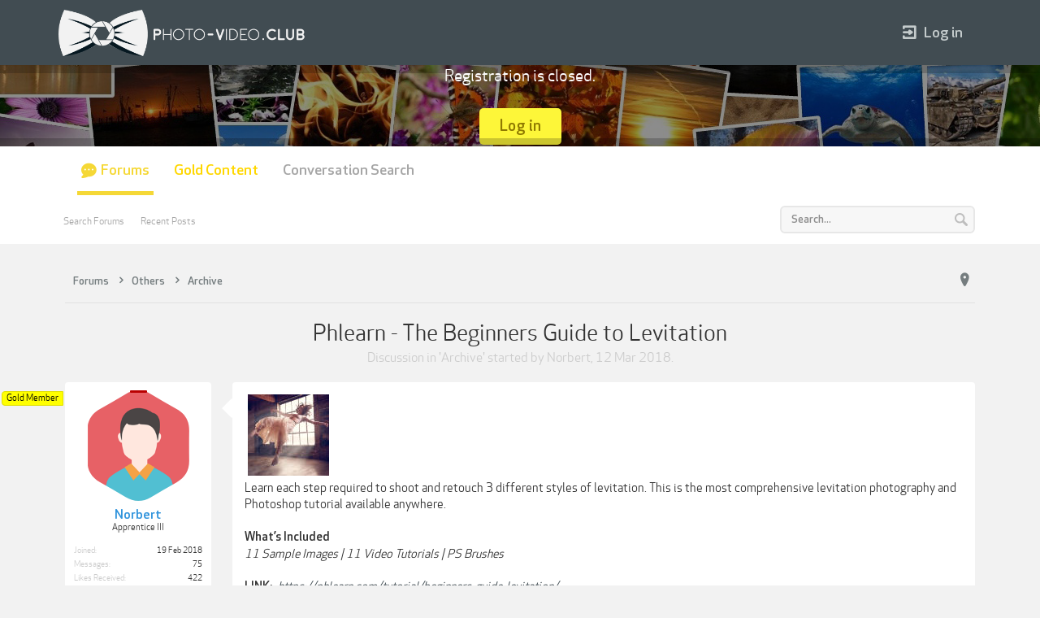

--- FILE ---
content_type: text/html; charset=UTF-8
request_url: https://p-v.club/threads/phlearn-the-beginners-guide-to-levitation.471/
body_size: 16753
content:
<!DOCTYPE html>
<html id="XenForo" lang="en-US" dir="LTR" class="Public NoJs LoggedOut NoSidebar  Responsive" xmlns:fb="http://www.facebook.com/2008/fbml">
<head>

	<meta charset="utf-8" />
	<meta http-equiv="X-UA-Compatible" content="IE=Edge,chrome=1" />
	
		<meta name="viewport" content="width=device-width, initial-scale=1" />
	
	
		<base href="https://p-v.club/" />
		<script>
			var _b = document.getElementsByTagName('base')[0], _bH = "https://p-v.club/";
			if (_b && _b.href != _bH) _b.href = _bH;
		</script>
	

	<title>Phlearn - The Beginners Guide to Levitation | Photo-Video Club</title>
	
	<noscript><style>.JsOnly, .jsOnly { display: none !important; }</style></noscript>
	<link rel="stylesheet" href="css.php?css=xenforo,form,public&amp;style=5&amp;dir=LTR&amp;d=1760586080" />
	<meta name="theme-color" content="rgb(65, 76, 82)">
	<link rel="stylesheet" href="css.php?css=bb_code,bb_vfchh,discussion_list,likes_summary,message,message_user_info,thread_view&amp;style=5&amp;dir=LTR&amp;d=1760586080" />

	<link rel="stylesheet" href="styles/joy/xenforo/glyphs/font-awesome.min.css">
	<link rel="stylesheet" href="styles/joy/xenforo/glyphs/editor.css">
	<link rel="stylesheet" href="styles/joy/xenforo/glyphs/joy/glyphs.css">
	<link rel="stylesheet" href="styles/joy/xenforo/font/font.css">
	

	

<script>
    !function(t,e){var o,n,p,r;e.__SV||(window.posthog && window.posthog.__loaded)||(window.posthog=e,e._i=[],e.init=function(i,s,a){function g(t,e){var o=e.split(".");2==o.length&&(t=t[o[0]],e=o[1]),t[e]=function(){t.push([e].concat(Array.prototype.slice.call(arguments,0)))}}(p=t.createElement("script")).type="text/javascript",p.crossOrigin="anonymous",p.async=!0,p.src=s.api_host.replace(".i.posthog.com","-assets.i.posthog.com")+"/static/array.js",(r=t.getElementsByTagName("script")[0]).parentNode.insertBefore(p,r);var u=e;for(void 0!==a?u=e[a]=[]:a="posthog",u.people=u.people||[],u.toString=function(t){var e="posthog";return"posthog"!==a&&(e+="."+a),t||(e+=" (stub)"),e},u.people.toString=function(){return u.toString(1)+".people (stub)"},o="init hi $r kr ui wr Er capture Ri calculateEventProperties Ir register register_once register_for_session unregister unregister_for_session Fr getFeatureFlag getFeatureFlagPayload isFeatureEnabled reloadFeatureFlags updateEarlyAccessFeatureEnrollment getEarlyAccessFeatures on onFeatureFlags onSurveysLoaded onSessionId getSurveys getActiveMatchingSurveys renderSurvey displaySurvey canRenderSurvey canRenderSurveyAsync identify setPersonProperties group resetGroups setPersonPropertiesForFlags resetPersonPropertiesForFlags setGroupPropertiesForFlags resetGroupPropertiesForFlags reset get_distinct_id getGroups get_session_id get_session_replay_url alias set_config startSessionRecording stopSessionRecording sessionRecordingStarted captureException loadToolbar get_property getSessionProperty Cr Tr createPersonProfile Or yr Mr opt_in_capturing opt_out_capturing has_opted_in_capturing has_opted_out_capturing get_explicit_consent_status is_capturing clear_opt_in_out_capturing Pr debug L Rr getPageViewId captureTraceFeedback captureTraceMetric gr".split(" "),n=0;n<o.length;n++)g(u,o[n]);e._i.push([i,s,a])},e.__SV=1)}(document,window.posthog||[]);
    posthog.init('phc_zwlcYn8eQWrHh24dDFOBx5bSxh0baNTjjkJ3jI4soG9', {
        api_host: 'https://eu.i.posthog.com',
        defaults: '2025-05-24',
        person_profiles: 'identified_only', // or 'always' to create profiles for anonymous users as well
    })
</script>


		<script src="js/jquery/jquery-1.11.0.min.js"></script>	
		
	<script src="js/xenforo/xenforo.js?_v=8dd5ec59"></script>
	<script src="js/vfchh/vfchh.js?_v=8dd5ec59"></script>
	<script src="js/xenforo/discussion_list.js?_v=8dd5ec59"></script>





<script src="styles/joy/js/dohtheme.js"></script>
<script src="styles/joy/js/jquery.cookie.min.js"></script>
	
	
	<link rel="apple-touch-icon" href="https://p-v.club/styles/joy/xenforo/p-v.club_logo.og.png" />
	<link rel="alternate" type="application/rss+xml" title="RSS feed for Photo-Video Club" href="forums/-/index.rss" />
	
	
	<link rel="canonical" href="https://p-v.club/threads/phlearn-the-beginners-guide-to-levitation.471/" />
	<meta name="description" content="[ATTACH] 
Learn each step required to shoot and retouch 3 different styles of levitation. This is the most comprehensive levitation photography and..." />	<meta property="og:site_name" content="Photo-Video Club" />
	<meta property="og:image" content="https://p-v.club/styles/joy/xenforo/avatars/avatar_male_m.png" />
	<meta property="og:image" content="https://p-v.club/styles/joy/xenforo/p-v.club_logo.og.png" />
	<meta property="og:type" content="article" />
	<meta property="og:url" content="https://p-v.club/threads/phlearn-the-beginners-guide-to-levitation.471/" />
	<meta property="og:title" content="Phlearn - The Beginners Guide to Levitation" />
	<meta property="og:description" content="[ATTACH] 
Learn each step required to shoot and retouch 3 different styles of levitation. This is the most comprehensive levitation photography and..." />
	
	
	

</head>

<body class="node69 node18 SelectQuotable">



	


<div id="headerMover">
	<div id="headerProxy"></div>

<div id="content" class="thread_view">
	<div class="pageWidth">
		<div class="pageContent">
			<!-- main content area -->
			
			
			
			
			
				<div class="breadBoxTop ">
					
					

<nav>
	
		
			
				
			
		
			
				
			
		
	

	

	<fieldset class="breadcrumb">
		<a href="misc/quick-navigation-menu?selected=node-69" class="OverlayTrigger jumpMenuTrigger" data-cacheOverlay="true" title="Open quick navigation"><i class="flaticon-pin"></i></a>
			
		<div class="boardTitle"><strong>Photo-Video Club</strong></div>
		
		<span class="crumbs" itemscope itemtype="http://schema.org/BreadcrumbList">
			
			
			
				<span class="crust selectedTabCrumb">
					<li itemprop="itemListElement" itemscope itemtype="https://schema.org/ListItem">
					<a href="https://p-v.club/" class="crumb" rel="up" itemprop="item"><span itemprop="name">Forums</span></a>
					<span class="arrow"><span>&gt;</span></span>
					<meta itemprop="position" content="1" />
					</li>
				</span>
			
			
			
				
					<span class="crust">
						<li itemprop="itemListElement" itemscope itemtype="https://schema.org/ListItem">
						<a href="https://p-v.club/#others.18" class="crumb" rel="up" itemprop="item"><span itemprop="name">Others</span></a>
						<span class="arrow"><span>&gt;</span></span>
						<meta itemprop="position" content="2" />
						</li>
					</span>
				
					<span class="crust">
						<li itemprop="itemListElement" itemscope itemtype="https://schema.org/ListItem">
						<a href="https://p-v.club/forums/archive.69/" class="crumb" rel="up" itemprop="item"><span itemprop="name">Archive</span></a>
						<span class="arrow"><span>&gt;</span></span>
						<meta itemprop="position" content="3" />
						</li>
					</span>
				
			
		</span>
	</fieldset>
</nav>
				</div>
			
			
			
			
						
						
						
						
						


					
						<!--[if lt IE 8]>
							<p class="importantMessage">You are using an out of date browser. It  may not display this or other websites correctly.<br />You should upgrade or use an <a href="https://www.google.com/chrome/browser/" target="_blank">alternative browser</a>.</p>
						<![endif]-->

						
						
	

	
						
						
						
						
												
							<!-- h1 title, description -->
							
							<div class="titleBar">
								
								<h1>Phlearn - The Beginners Guide to Levitation</h1>
								
								<p id="pageDescription" class="muted ">
	Discussion in '<a href="forums/archive.69/">Archive</a>' started by <a href="members/norbert.236/" class="username" dir="auto">Norbert</a>, <a href="threads/phlearn-the-beginners-guide-to-levitation.471/"><span class="DateTime" title="12 Mar 2018 at 20:04">12 Mar 2018</span></a>.


</p>
							</div>
							
						
						
						
						
						
						<!-- main template -->
						



























	




<div class="pageNavLinkGroup">
	<div class="linkGroup SelectionCountContainer">
		
		
	</div>

	
</div>





<form action="inline-mod/post/switch" method="post"
	class="InlineModForm section"
	data-cookieName="posts"
	data-controls="#InlineModControls"
	data-imodOptions="#ModerationSelect option">

	<ol class="messageList" id="messageList">
		
			
				


<li id="post-1456" class="message    firstpost" data-author="Norbert">


	

<div class="messageUserInfo">	
<div class="messageUserBlock ">
	
		<div class="avatarHolder">
			<span class="helper"></span>
			<a href="members/norbert.236/" class="avatar Av236l" data-avatarhtml="true"><img src="styles/joy/xenforo/avatars/avatar_male_l.png" width="192" height="192" alt="Norbert" /></a>
			<svg version="1.1" xmlns="http://www.w3.org/2000/svg" xmlns:xlink="http://www.w3.org/1999/xlink" x="0px" y="0px"
	 				viewBox="0 0 125.4 136" style="enable-background:new 0 0 125.4 136;" xml:space="preserve">
					<style type="text/css">
						.st0{fill:#FFFFFF;}
					</style>
					<clipPath id="svgPath">
					<path id="Polygon_1" class="st0" d="M47.1,131.3c-10.4-6.2-20.9-12.3-31.5-18.2S-0.2,98.3,0,86.2s0.2-24.2,0-36.3s5-21.1,15.6-27
						C26.2,17,36.7,10.9,47.1,4.7c10.4-6.2,20.8-6.2,31.2,0c10.4,6.2,20.9,12.3,31.5,18.2c10.6,5.9,15.8,14.9,15.6,27
						c-0.2,12.1-0.2,24.2,0,36.3c0.2,12.1-5,21.1-15.6,27c-10.6,5.9-21.1,11.9-31.5,18.2C67.9,137.6,57.5,137.6,47.1,131.3z"/>
					</clipPath>
			</svg>
			
			
			
<span class="Tooltip offlineMarker" title="Offline" data-offsetX="-10" data-offsetY="-8"></span>


			<!-- slot: message_user_info_avatar -->
		</div>
	


	
		<h3 class="userText">
			<a href="members/norbert.236/" class="username" dir="auto">Norbert</a>
			<em class="userTitle">Apprentice III</em>
			<!-- slot: message_user_info_text -->
		</h3>
		<div class="userBanner__container">
			<em class="userBanner bannerYellow wrapped" itemprop="title"><span class="before"></span><strong>Gold Member</strong><span class="after"></span></em>
		</div>
	
		
	
		<div class="extraUserInfo">
			
			
				
					<dl class="pairsJustified">
						<dt>Joined:</dt>
						<dd>19 Feb 2018</dd>
					</dl>
				
				
				
					<dl class="pairsJustified">
						<dt>Messages:</dt>
						<dd><a href="search/member?user_id=236" class="concealed" rel="nofollow">75</a></dd>
					</dl>
				
				
				
					<dl class="pairsJustified">
						<dt>Likes Received:</dt>
						<dd>422</dd>
					</dl>
				
				
				
					<dl class="pairsJustified">
						<dt>Trophy Points:</dt>
						<dd><a href="members/norbert.236/trophies" class="OverlayTrigger concealed">11</a></dd>
					</dl>
				
			
				
				
				
				
				
			
				
							
						
			
			
			
				
					
				
					
				
					
				
					
				
					
				
					
				
				
			
			
			
		</div>
	
		


	<span class="arrow"><span></span></span>
</div>
</div>

	<div class="messageInfo primaryContent">
		
		
		
		
		
		
        <div class="messageContent">
 
            <article>
                <blockquote class="messageText SelectQuoteContainer ugc baseHtml">
                    
                    <a href="https://p-v.club/attachments/tjvgt9g-jpg.269/" target="_blank"><img src="data/attachments/0/269-bd33d6dd3830fe16eb2548d9d990d114.jpg" alt="TjVgt9g.jpg" class="bbCodeImage" /></a>
	
 <br />
Learn each step required to shoot and retouch 3 different styles of levitation. This is the most comprehensive levitation photography and Photoshop tutorial available anywhere.<br />
<br />
<span style="font-size: 15px"><b>What’s Included</b></span><br />
<i>11 Sample Images   |   11 Video Tutorials   |   PS Brushes<br />
</i><br />
<b>LINK: </b><i><a href="https://privatelink.de/en/?https%3A%2F%2Fphlearn.com%2Ftutorial%2Fbeginners-guide-levitation%2F" target="_blank" class="externalLink" rel="nofollow">https://phlearn.com/tutorial/beginners-guide-levitation/</a></i><br />
<br />
<b>DOWNLOAD:</b><br />




<div class="bbCodeBlock bbCodeVfcHH HiddenContent">
	<div class="attribution type">Hidden Content:</div>
	<blockquote>**Hidden Content:  You must click 'Like' before you can see the hidden data contained here.**</blockquote>
</div>
                    <div class="messageTextEndMarker">&nbsp;</div>
                </blockquote>
            </article>
     
            
        </div>
	
		
		
		
		
		
		
			
				
				
		<div class="messageMeta ToggleTriggerAnchor">
			
			<div class="privateControls">
				
					
					<span class="item muted">
						<span class="authorEnd"><a href="members/norbert.236/" class="username author" dir="auto">Norbert</a>,</span>
						<a href="threads/phlearn-the-beginners-guide-to-levitation.471/" title="Permalink" class="datePermalink"><span class="DateTime" title="12 Mar 2018 at 20:04">12 Mar 2018</span></a>
					</span>
				
				
				
				
				<div class="hiddenResponsiveMedium hiddenResponsiveNarrow">
				
				
				
				
				
				
				
				
                                
                                
				
				</div>
				
				
				
				
				
				
				
			</div>
			
			<div class="publicControls">
				<a href="threads/phlearn-the-beginners-guide-to-levitation.471/" title="Permalink" class="item muted postNumber hashPermalink OverlayTrigger" data-href="posts/1456/permalink">#1</a>
				
				
				
				
			</div>
		</div>
	
			
		
		<div id="likes-post-1456">
	
	<div class="likesSummary secondaryContent">
		<span class="LikeText">
			<a href="members/cross.33854/" class="username" dir="auto">Cross</a>, <a href="members/bboydu.44786/" class="username" dir="auto">BBOYDU</a>, <a href="members/vpmitchell.16929/" class="username" dir="auto">vpmitchell</a> and <a href="posts/1456/likes" class="OverlayTrigger">83 others</a> like this.
		</span>
	</div>
</div>
	</div>

	
	
	
	
	
	
</li>


			
		
			
				


<li id="post-150939" class="message    " data-author="gfxgrrl">


	

<div class="messageUserInfo">	
<div class="messageUserBlock ">
	
		<div class="avatarHolder">
			<span class="helper"></span>
			<a href="members/gfxgrrl.10973/" class="avatar Av10973l" data-avatarhtml="true"><img src="data/avatars/l/10/10973.jpg?1627946265" width="192" height="192" alt="gfxgrrl" /></a>
			<svg version="1.1" xmlns="http://www.w3.org/2000/svg" xmlns:xlink="http://www.w3.org/1999/xlink" x="0px" y="0px"
	 				viewBox="0 0 125.4 136" style="enable-background:new 0 0 125.4 136;" xml:space="preserve">
					<style type="text/css">
						.st0{fill:#FFFFFF;}
					</style>
					<clipPath id="svgPath">
					<path id="Polygon_1" class="st0" d="M47.1,131.3c-10.4-6.2-20.9-12.3-31.5-18.2S-0.2,98.3,0,86.2s0.2-24.2,0-36.3s5-21.1,15.6-27
						C26.2,17,36.7,10.9,47.1,4.7c10.4-6.2,20.8-6.2,31.2,0c10.4,6.2,20.9,12.3,31.5,18.2c10.6,5.9,15.8,14.9,15.6,27
						c-0.2,12.1-0.2,24.2,0,36.3c0.2,12.1-5,21.1-15.6,27c-10.6,5.9-21.1,11.9-31.5,18.2C67.9,137.6,57.5,137.6,47.1,131.3z"/>
					</clipPath>
			</svg>
			
			
			
<span class="Tooltip offlineMarker" title="Offline" data-offsetX="-10" data-offsetY="-8"></span>


			<!-- slot: message_user_info_avatar -->
		</div>
	


	
		<h3 class="userText">
			<a href="members/gfxgrrl.10973/" class="username" dir="auto">gfxgrrl</a>
			<em class="userTitle">Apprentice III</em>
			<!-- slot: message_user_info_text -->
		</h3>
		<div class="userBanner__container">
			
		</div>
	
		
	
		<div class="extraUserInfo">
			
			
				
					<dl class="pairsJustified">
						<dt>Joined:</dt>
						<dd>4 Aug 2020</dd>
					</dl>
				
				
				
					<dl class="pairsJustified">
						<dt>Messages:</dt>
						<dd><a href="search/member?user_id=10973" class="concealed" rel="nofollow">207</a></dd>
					</dl>
				
				
				
					<dl class="pairsJustified">
						<dt>Likes Received:</dt>
						<dd>554</dd>
					</dl>
				
				
				
					<dl class="pairsJustified">
						<dt>Trophy Points:</dt>
						<dd><a href="members/gfxgrrl.10973/trophies" class="OverlayTrigger concealed">20</a></dd>
					</dl>
				
			
				
				
				
				
				
			
				
							
						
			
			
		</div>
	
		


	<span class="arrow"><span></span></span>
</div>
</div>

	<div class="messageInfo primaryContent">
		
		
		
		
		
		
        <div class="messageContent">
 
            <article>
                <blockquote class="messageText SelectQuoteContainer ugc baseHtml">
                    
                    Is there anyway this could be reuploaded?
                    <div class="messageTextEndMarker">&nbsp;</div>
                </blockquote>
            </article>
     
            
        </div>
	
		
		
		
		
		
		
			
				
				
		<div class="messageMeta ToggleTriggerAnchor">
			
			<div class="privateControls">
				
					
					<span class="item muted">
						<span class="authorEnd"><a href="members/gfxgrrl.10973/" class="username author" dir="auto">gfxgrrl</a>,</span>
						<a href="threads/phlearn-the-beginners-guide-to-levitation.471/#post-150939" title="Permalink" class="datePermalink"><span class="DateTime" title="10 Oct 2021 at 20:48">10 Oct 2021</span></a>
					</span>
				
				
				
				
				<div class="hiddenResponsiveMedium hiddenResponsiveNarrow">
				
				
				
				
				
				
				
				
                                
                                
				
				</div>
				
				
				
				
				
				
				
			</div>
			
			<div class="publicControls">
				<a href="threads/phlearn-the-beginners-guide-to-levitation.471/#post-150939" title="Permalink" class="item muted postNumber hashPermalink OverlayTrigger" data-href="posts/150939/permalink">#2</a>
				
				
				
				
			</div>
		</div>
	
			
		
		<div id="likes-post-150939"></div>
	</div>

	
	
	
	
	
	
</li>


			
		
			
				


<li id="post-158999" class="message    " data-author="ninjxcat">


	

<div class="messageUserInfo">	
<div class="messageUserBlock ">
	
		<div class="avatarHolder">
			<span class="helper"></span>
			<a href="members/ninjxcat.10629/" class="avatar Av10629l" data-avatarhtml="true"><img src="styles/joy/xenforo/avatars/avatar_male_l.png" width="192" height="192" alt="ninjxcat" /></a>
			<svg version="1.1" xmlns="http://www.w3.org/2000/svg" xmlns:xlink="http://www.w3.org/1999/xlink" x="0px" y="0px"
	 				viewBox="0 0 125.4 136" style="enable-background:new 0 0 125.4 136;" xml:space="preserve">
					<style type="text/css">
						.st0{fill:#FFFFFF;}
					</style>
					<clipPath id="svgPath">
					<path id="Polygon_1" class="st0" d="M47.1,131.3c-10.4-6.2-20.9-12.3-31.5-18.2S-0.2,98.3,0,86.2s0.2-24.2,0-36.3s5-21.1,15.6-27
						C26.2,17,36.7,10.9,47.1,4.7c10.4-6.2,20.8-6.2,31.2,0c10.4,6.2,20.9,12.3,31.5,18.2c10.6,5.9,15.8,14.9,15.6,27
						c-0.2,12.1-0.2,24.2,0,36.3c0.2,12.1-5,21.1-15.6,27c-10.6,5.9-21.1,11.9-31.5,18.2C67.9,137.6,57.5,137.6,47.1,131.3z"/>
					</clipPath>
			</svg>
			
			
			
<span class="Tooltip offlineMarker" title="Offline" data-offsetX="-10" data-offsetY="-8"></span>


			<!-- slot: message_user_info_avatar -->
		</div>
	


	
		<h3 class="userText">
			<a href="members/ninjxcat.10629/" class="username" dir="auto">ninjxcat</a>
			<em class="userTitle">New Member</em>
			<!-- slot: message_user_info_text -->
		</h3>
		<div class="userBanner__container">
			
		</div>
	
		
	
		<div class="extraUserInfo">
			
			
				
					<dl class="pairsJustified">
						<dt>Joined:</dt>
						<dd>28 Jul 2020</dd>
					</dl>
				
				
				
					<dl class="pairsJustified">
						<dt>Messages:</dt>
						<dd><a href="search/member?user_id=10629" class="concealed" rel="nofollow">35</a></dd>
					</dl>
				
				
				
					<dl class="pairsJustified">
						<dt>Likes Received:</dt>
						<dd>19</dd>
					</dl>
				
				
				
					<dl class="pairsJustified">
						<dt>Trophy Points:</dt>
						<dd><a href="members/ninjxcat.10629/trophies" class="OverlayTrigger concealed">3</a></dd>
					</dl>
				
			
				
				
				
				
				
			
				
							
						
			
			
		</div>
	
		


	<span class="arrow"><span></span></span>
</div>
</div>

	<div class="messageInfo primaryContent">
		
		
		
		
		
		
        <div class="messageContent">
 
            <article>
                <blockquote class="messageText SelectQuoteContainer ugc baseHtml">
                    
                    Could you reupload plz?
                    <div class="messageTextEndMarker">&nbsp;</div>
                </blockquote>
            </article>
     
            
        </div>
	
		
		
		
		
		
		
			
				
				
		<div class="messageMeta ToggleTriggerAnchor">
			
			<div class="privateControls">
				
					
					<span class="item muted">
						<span class="authorEnd"><a href="members/ninjxcat.10629/" class="username author" dir="auto">ninjxcat</a>,</span>
						<a href="threads/phlearn-the-beginners-guide-to-levitation.471/#post-158999" title="Permalink" class="datePermalink"><span class="DateTime" title="8 Dec 2021 at 19:19">8 Dec 2021</span></a>
					</span>
				
				
				
				
				<div class="hiddenResponsiveMedium hiddenResponsiveNarrow">
				
				
				
				
				
				
				
				
                                
                                
				
				</div>
				
				
				
				
				
				
				
			</div>
			
			<div class="publicControls">
				<a href="threads/phlearn-the-beginners-guide-to-levitation.471/#post-158999" title="Permalink" class="item muted postNumber hashPermalink OverlayTrigger" data-href="posts/158999/permalink">#3</a>
				
				
				
				
			</div>
		</div>
	
			
		
		<div id="likes-post-158999"></div>
	</div>

	
	
	
	
	
	
</li>


			
		
			
				


<li id="post-188760" class="message    " data-author="oli70PR">


	

<div class="messageUserInfo">	
<div class="messageUserBlock ">
	
		<div class="avatarHolder">
			<span class="helper"></span>
			<a href="members/oli70pr.2477/" class="avatar Av2477l" data-avatarhtml="true"><img src="styles/joy/xenforo/avatars/avatar_male_l.png" width="192" height="192" alt="oli70PR" /></a>
			<svg version="1.1" xmlns="http://www.w3.org/2000/svg" xmlns:xlink="http://www.w3.org/1999/xlink" x="0px" y="0px"
	 				viewBox="0 0 125.4 136" style="enable-background:new 0 0 125.4 136;" xml:space="preserve">
					<style type="text/css">
						.st0{fill:#FFFFFF;}
					</style>
					<clipPath id="svgPath">
					<path id="Polygon_1" class="st0" d="M47.1,131.3c-10.4-6.2-20.9-12.3-31.5-18.2S-0.2,98.3,0,86.2s0.2-24.2,0-36.3s5-21.1,15.6-27
						C26.2,17,36.7,10.9,47.1,4.7c10.4-6.2,20.8-6.2,31.2,0c10.4,6.2,20.9,12.3,31.5,18.2c10.6,5.9,15.8,14.9,15.6,27
						c-0.2,12.1-0.2,24.2,0,36.3c0.2,12.1-5,21.1-15.6,27c-10.6,5.9-21.1,11.9-31.5,18.2C67.9,137.6,57.5,137.6,47.1,131.3z"/>
					</clipPath>
			</svg>
			
			
			
<span class="Tooltip offlineMarker" title="Offline" data-offsetX="-10" data-offsetY="-8"></span>


			<!-- slot: message_user_info_avatar -->
		</div>
	


	
		<h3 class="userText">
			<a href="members/oli70pr.2477/" class="username" dir="auto">oli70PR</a>
			<em class="userTitle">Apprentice II</em>
			<!-- slot: message_user_info_text -->
		</h3>
		<div class="userBanner__container">
			
		</div>
	
		
	
		<div class="extraUserInfo">
			
			
				
					<dl class="pairsJustified">
						<dt>Joined:</dt>
						<dd>20 Mar 2019</dd>
					</dl>
				
				
				
					<dl class="pairsJustified">
						<dt>Messages:</dt>
						<dd><a href="search/member?user_id=2477" class="concealed" rel="nofollow">80</a></dd>
					</dl>
				
				
				
					<dl class="pairsJustified">
						<dt>Likes Received:</dt>
						<dd>239</dd>
					</dl>
				
				
				
					<dl class="pairsJustified">
						<dt>Trophy Points:</dt>
						<dd><a href="members/oli70pr.2477/trophies" class="OverlayTrigger concealed">13</a></dd>
					</dl>
				
			
				
				
				
				
				
			
				
							
						
			
			
		</div>
	
		


	<span class="arrow"><span></span></span>
</div>
</div>

	<div class="messageInfo primaryContent">
		
		
		
		
		
		
        <div class="messageContent">
 
            <article>
                <blockquote class="messageText SelectQuoteContainer ugc baseHtml">
                    
                    please reupload
                    <div class="messageTextEndMarker">&nbsp;</div>
                </blockquote>
            </article>
     
            
        </div>
	
		
		
		
		
		
		
			
				
				
		<div class="messageMeta ToggleTriggerAnchor">
			
			<div class="privateControls">
				
					
					<span class="item muted">
						<span class="authorEnd"><a href="members/oli70pr.2477/" class="username author" dir="auto">oli70PR</a>,</span>
						<a href="threads/phlearn-the-beginners-guide-to-levitation.471/#post-188760" title="Permalink" class="datePermalink"><span class="DateTime" title="31 Jul 2022 at 06:55">31 Jul 2022</span></a>
					</span>
				
				
				
				
				<div class="hiddenResponsiveMedium hiddenResponsiveNarrow">
				
				
				
				
				
				
				
				
                                
                                
				
				</div>
				
				
				
				
				
				
				
			</div>
			
			<div class="publicControls">
				<a href="threads/phlearn-the-beginners-guide-to-levitation.471/#post-188760" title="Permalink" class="item muted postNumber hashPermalink OverlayTrigger" data-href="posts/188760/permalink">#4</a>
				
				
				
				
			</div>
		</div>
	
			
		
		<div id="likes-post-188760"></div>
	</div>

	
	
	
	
	
	
</li>


			
		
			
				


<li id="post-188763" class="message    " data-author="elvin">


	

<div class="messageUserInfo">	
<div class="messageUserBlock ">
	
		<div class="avatarHolder">
			<span class="helper"></span>
			<a href="members/elvin.4557/" class="avatar Av4557l" data-avatarhtml="true"><img src="data/avatars/l/4/4557.jpg?1581787130" width="192" height="192" alt="elvin" /></a>
			<svg version="1.1" xmlns="http://www.w3.org/2000/svg" xmlns:xlink="http://www.w3.org/1999/xlink" x="0px" y="0px"
	 				viewBox="0 0 125.4 136" style="enable-background:new 0 0 125.4 136;" xml:space="preserve">
					<style type="text/css">
						.st0{fill:#FFFFFF;}
					</style>
					<clipPath id="svgPath">
					<path id="Polygon_1" class="st0" d="M47.1,131.3c-10.4-6.2-20.9-12.3-31.5-18.2S-0.2,98.3,0,86.2s0.2-24.2,0-36.3s5-21.1,15.6-27
						C26.2,17,36.7,10.9,47.1,4.7c10.4-6.2,20.8-6.2,31.2,0c10.4,6.2,20.9,12.3,31.5,18.2c10.6,5.9,15.8,14.9,15.6,27
						c-0.2,12.1-0.2,24.2,0,36.3c0.2,12.1-5,21.1-15.6,27c-10.6,5.9-21.1,11.9-31.5,18.2C67.9,137.6,57.5,137.6,47.1,131.3z"/>
					</clipPath>
			</svg>
			
			
			
<span class="Tooltip offlineMarker" title="Offline" data-offsetX="-10" data-offsetY="-8"></span>


			<!-- slot: message_user_info_avatar -->
		</div>
	


	
		<h3 class="userText">
			<a href="members/elvin.4557/" class="username" dir="auto">elvin</a>
			<em class="userTitle">Banned</em>
			<!-- slot: message_user_info_text -->
		</h3>
		<div class="userBanner__container">
			<em class="userBanner bannerRed wrapped" itemprop="title"><span class="before"></span><strong>Banned</strong><span class="after"></span></em>
<em class="userBanner bannerOrange wrapped" itemprop="title"><span class="before"></span><strong>Lifetime Gold</strong><span class="after"></span></em>
<em class="userBanner bannerYellow wrapped" itemprop="title"><span class="before"></span><strong>Gold Member</strong><span class="after"></span></em>
<em class="userBanner bannerSilver wrapped" itemprop="title"><span class="before"></span><strong>No Limit</strong><span class="after"></span></em>
		</div>
	
		
	
		<div class="extraUserInfo">
			
			
				
					<dl class="pairsJustified">
						<dt>Joined:</dt>
						<dd>15 Feb 2020</dd>
					</dl>
				
				
				
					<dl class="pairsJustified">
						<dt>Messages:</dt>
						<dd><a href="search/member?user_id=4557" class="concealed" rel="nofollow">1,299</a></dd>
					</dl>
				
				
				
					<dl class="pairsJustified">
						<dt>Likes Received:</dt>
						<dd>21,313</dd>
					</dl>
				
				
				
					<dl class="pairsJustified">
						<dt>Trophy Points:</dt>
						<dd><a href="members/elvin.4557/trophies" class="OverlayTrigger concealed">1,274</a></dd>
					</dl>
				
			
				
				
				
				
				
			
				
							
						
			
			
			
				
					
				
					
				
					
				
					
				
					
				
					
				
				
			
			
			
		</div>
	
		


	<span class="arrow"><span></span></span>
</div>
</div>

	<div class="messageInfo primaryContent">
		
		
		
		
		
		
        <div class="messageContent">
 
            <article>
                <blockquote class="messageText SelectQuoteContainer ugc baseHtml">
                    
                    link<br />




<div class="bbCodeBlock bbCodeVfcHH HiddenContent">
	<div class="attribution type">Hidden Content:</div>
	<blockquote>**Hidden Content:  You must click 'Like' before you can see the hidden data contained here.**</blockquote>
</div>
                    <div class="messageTextEndMarker">&nbsp;</div>
                </blockquote>
            </article>
     
            
        </div>
	
		
		
		
		
		
		
			
				
				
		<div class="messageMeta ToggleTriggerAnchor">
			
			<div class="privateControls">
				
					
					<span class="item muted">
						<span class="authorEnd"><a href="members/elvin.4557/" class="username author" dir="auto">elvin</a>,</span>
						<a href="threads/phlearn-the-beginners-guide-to-levitation.471/#post-188763" title="Permalink" class="datePermalink"><span class="DateTime" title="31 Jul 2022 at 07:20">31 Jul 2022</span></a>
					</span>
				
				
				
				
				<div class="hiddenResponsiveMedium hiddenResponsiveNarrow">
				
				
				
				
				
				
				
				
                                
                                
				
				</div>
				
				
				
				
				
				
				
			</div>
			
			<div class="publicControls">
				<a href="threads/phlearn-the-beginners-guide-to-levitation.471/#post-188763" title="Permalink" class="item muted postNumber hashPermalink OverlayTrigger" data-href="posts/188763/permalink">#5</a>
				
				
				
				
			</div>
		</div>
	
			
		
		<div id="likes-post-188763">
	
	<div class="likesSummary secondaryContent">
		<span class="LikeText">
			<a href="members/cross.33854/" class="username" dir="auto">Cross</a>, <a href="members/vpmitchell.16929/" class="username" dir="auto">vpmitchell</a>, <a href="members/yanne_01.42235/" class="username" dir="auto">yanne_01</a> and <a href="posts/188763/likes" class="OverlayTrigger">11 others</a> like this.
		</span>
	</div>
</div>
	</div>

	
	
	
	
	
	
</li>


			
		
			
				


<li id="post-188770" class="message    " data-author="oli70PR">


	

<div class="messageUserInfo">	
<div class="messageUserBlock ">
	
		<div class="avatarHolder">
			<span class="helper"></span>
			<a href="members/oli70pr.2477/" class="avatar Av2477l" data-avatarhtml="true"><img src="styles/joy/xenforo/avatars/avatar_male_l.png" width="192" height="192" alt="oli70PR" /></a>
			<svg version="1.1" xmlns="http://www.w3.org/2000/svg" xmlns:xlink="http://www.w3.org/1999/xlink" x="0px" y="0px"
	 				viewBox="0 0 125.4 136" style="enable-background:new 0 0 125.4 136;" xml:space="preserve">
					<style type="text/css">
						.st0{fill:#FFFFFF;}
					</style>
					<clipPath id="svgPath">
					<path id="Polygon_1" class="st0" d="M47.1,131.3c-10.4-6.2-20.9-12.3-31.5-18.2S-0.2,98.3,0,86.2s0.2-24.2,0-36.3s5-21.1,15.6-27
						C26.2,17,36.7,10.9,47.1,4.7c10.4-6.2,20.8-6.2,31.2,0c10.4,6.2,20.9,12.3,31.5,18.2c10.6,5.9,15.8,14.9,15.6,27
						c-0.2,12.1-0.2,24.2,0,36.3c0.2,12.1-5,21.1-15.6,27c-10.6,5.9-21.1,11.9-31.5,18.2C67.9,137.6,57.5,137.6,47.1,131.3z"/>
					</clipPath>
			</svg>
			
			
			
<span class="Tooltip offlineMarker" title="Offline" data-offsetX="-10" data-offsetY="-8"></span>


			<!-- slot: message_user_info_avatar -->
		</div>
	


	
		<h3 class="userText">
			<a href="members/oli70pr.2477/" class="username" dir="auto">oli70PR</a>
			<em class="userTitle">Apprentice II</em>
			<!-- slot: message_user_info_text -->
		</h3>
		<div class="userBanner__container">
			
		</div>
	
		
	
		<div class="extraUserInfo">
			
			
				
					<dl class="pairsJustified">
						<dt>Joined:</dt>
						<dd>20 Mar 2019</dd>
					</dl>
				
				
				
					<dl class="pairsJustified">
						<dt>Messages:</dt>
						<dd><a href="search/member?user_id=2477" class="concealed" rel="nofollow">80</a></dd>
					</dl>
				
				
				
					<dl class="pairsJustified">
						<dt>Likes Received:</dt>
						<dd>239</dd>
					</dl>
				
				
				
					<dl class="pairsJustified">
						<dt>Trophy Points:</dt>
						<dd><a href="members/oli70pr.2477/trophies" class="OverlayTrigger concealed">13</a></dd>
					</dl>
				
			
				
				
				
				
				
			
				
							
						
			
			
		</div>
	
		


	<span class="arrow"><span></span></span>
</div>
</div>

	<div class="messageInfo primaryContent">
		
		
		
		
		
		
        <div class="messageContent">
 
            <article>
                <blockquote class="messageText SelectQuoteContainer ugc baseHtml">
                    
                    You are the best!!!
                    <div class="messageTextEndMarker">&nbsp;</div>
                </blockquote>
            </article>
     
            
        </div>
	
		
		
		
		
		
		
			
				
				
		<div class="messageMeta ToggleTriggerAnchor">
			
			<div class="privateControls">
				
					
					<span class="item muted">
						<span class="authorEnd"><a href="members/oli70pr.2477/" class="username author" dir="auto">oli70PR</a>,</span>
						<a href="threads/phlearn-the-beginners-guide-to-levitation.471/#post-188770" title="Permalink" class="datePermalink"><span class="DateTime" title="31 Jul 2022 at 08:23">31 Jul 2022</span></a>
					</span>
				
				
				
				
				<div class="hiddenResponsiveMedium hiddenResponsiveNarrow">
				
				
				
				
				
				
				
				
                                
                                
				
				</div>
				
				
				
				
				
				
				
			</div>
			
			<div class="publicControls">
				<a href="threads/phlearn-the-beginners-guide-to-levitation.471/#post-188770" title="Permalink" class="item muted postNumber hashPermalink OverlayTrigger" data-href="posts/188770/permalink">#6</a>
				
				
				
				
			</div>
		</div>
	
			
		
		<div id="likes-post-188770"></div>
	</div>

	
	
	
	
	
	
</li>


			
		
			
				


<li id="post-188819" class="message    " data-author="ochenzloyded">


	

<div class="messageUserInfo">	
<div class="messageUserBlock ">
	
		<div class="avatarHolder">
			<span class="helper"></span>
			<a href="members/ochenzloyded.2547/" class="avatar Av2547l" data-avatarhtml="true"><img src="data/avatars/l/2/2547.jpg?1680109025" width="192" height="192" alt="ochenzloyded" /></a>
			<svg version="1.1" xmlns="http://www.w3.org/2000/svg" xmlns:xlink="http://www.w3.org/1999/xlink" x="0px" y="0px"
	 				viewBox="0 0 125.4 136" style="enable-background:new 0 0 125.4 136;" xml:space="preserve">
					<style type="text/css">
						.st0{fill:#FFFFFF;}
					</style>
					<clipPath id="svgPath">
					<path id="Polygon_1" class="st0" d="M47.1,131.3c-10.4-6.2-20.9-12.3-31.5-18.2S-0.2,98.3,0,86.2s0.2-24.2,0-36.3s5-21.1,15.6-27
						C26.2,17,36.7,10.9,47.1,4.7c10.4-6.2,20.8-6.2,31.2,0c10.4,6.2,20.9,12.3,31.5,18.2c10.6,5.9,15.8,14.9,15.6,27
						c-0.2,12.1-0.2,24.2,0,36.3c0.2,12.1-5,21.1-15.6,27c-10.6,5.9-21.1,11.9-31.5,18.2C67.9,137.6,57.5,137.6,47.1,131.3z"/>
					</clipPath>
			</svg>
			
			
			
<span class="Tooltip offlineMarker" title="Offline" data-offsetX="-10" data-offsetY="-8"></span>


			<!-- slot: message_user_info_avatar -->
		</div>
	


	
		<h3 class="userText">
			<a href="members/ochenzloyded.2547/" class="username" dir="auto">ochenzloyded</a>
			<em class="userTitle">Skilled</em>
			<!-- slot: message_user_info_text -->
		</h3>
		<div class="userBanner__container">
			<em class="userBanner bannerSilver wrapped" itemprop="title"><span class="before"></span><strong>No Limit</strong><span class="after"></span></em>
		</div>
	
		
	
		<div class="extraUserInfo">
			
			
				
					<dl class="pairsJustified">
						<dt>Joined:</dt>
						<dd>7 Apr 2019</dd>
					</dl>
				
				
				
					<dl class="pairsJustified">
						<dt>Messages:</dt>
						<dd><a href="search/member?user_id=2547" class="concealed" rel="nofollow">1,111</a></dd>
					</dl>
				
				
				
					<dl class="pairsJustified">
						<dt>Likes Received:</dt>
						<dd>2,672</dd>
					</dl>
				
				
				
					<dl class="pairsJustified">
						<dt>Trophy Points:</dt>
						<dd><a href="members/ochenzloyded.2547/trophies" class="OverlayTrigger concealed">13</a></dd>
					</dl>
				
			
				
				
				
				
				
			
				
							
						
			
			
		</div>
	
		


	<span class="arrow"><span></span></span>
</div>
</div>

	<div class="messageInfo primaryContent">
		
		
		
		
		
		
        <div class="messageContent">
 
            <article>
                <blockquote class="messageText SelectQuoteContainer ugc baseHtml">
                    
                    <div class="bbCodeBlock bbCodeQuote" data-author="elvin">
	<aside>
		
			<div class="attribution type">elvin said:
				
					<a href="goto/post?id=188763#post-188763" class="AttributionLink">&uarr;</a>
				
			</div>
		
		<blockquote class="quoteContainer"><div class="quote">link<br />
<b>***Hidden content cannot be quoted.***</b></div><div class="quoteExpand">Click to expand...</div></blockquote>
	</aside>
</div>Thanks!
                    <div class="messageTextEndMarker">&nbsp;</div>
                </blockquote>
            </article>
     
            
        </div>
	
		
		
		
		
		
		
			
				
				
		<div class="messageMeta ToggleTriggerAnchor">
			
			<div class="privateControls">
				
					
					<span class="item muted">
						<span class="authorEnd"><a href="members/ochenzloyded.2547/" class="username author" dir="auto">ochenzloyded</a>,</span>
						<a href="threads/phlearn-the-beginners-guide-to-levitation.471/#post-188819" title="Permalink" class="datePermalink"><span class="DateTime" title="31 Jul 2022 at 18:36">31 Jul 2022</span></a>
					</span>
				
				
				
				
				<div class="hiddenResponsiveMedium hiddenResponsiveNarrow">
				
				
				
				
				
				
				
				
                                
                                
				
				</div>
				
				
				
				
				
				
				
			</div>
			
			<div class="publicControls">
				<a href="threads/phlearn-the-beginners-guide-to-levitation.471/#post-188819" title="Permalink" class="item muted postNumber hashPermalink OverlayTrigger" data-href="posts/188819/permalink">#7</a>
				
				
				
				
			</div>
		</div>
	
			
		
		<div id="likes-post-188819"></div>
	</div>

	
	
	
	
	
	
</li>


			
		
			
				


<li id="post-191564" class="message    " data-author="Alex345">


	

<div class="messageUserInfo">	
<div class="messageUserBlock ">
	
		<div class="avatarHolder">
			<span class="helper"></span>
			<a href="members/alex345.34459/" class="avatar Av34459l" data-avatarhtml="true"><img src="styles/joy/xenforo/avatars/avatar_l.png" width="192" height="192" alt="Alex345" /></a>
			<svg version="1.1" xmlns="http://www.w3.org/2000/svg" xmlns:xlink="http://www.w3.org/1999/xlink" x="0px" y="0px"
	 				viewBox="0 0 125.4 136" style="enable-background:new 0 0 125.4 136;" xml:space="preserve">
					<style type="text/css">
						.st0{fill:#FFFFFF;}
					</style>
					<clipPath id="svgPath">
					<path id="Polygon_1" class="st0" d="M47.1,131.3c-10.4-6.2-20.9-12.3-31.5-18.2S-0.2,98.3,0,86.2s0.2-24.2,0-36.3s5-21.1,15.6-27
						C26.2,17,36.7,10.9,47.1,4.7c10.4-6.2,20.8-6.2,31.2,0c10.4,6.2,20.9,12.3,31.5,18.2c10.6,5.9,15.8,14.9,15.6,27
						c-0.2,12.1-0.2,24.2,0,36.3c0.2,12.1-5,21.1-15.6,27c-10.6,5.9-21.1,11.9-31.5,18.2C67.9,137.6,57.5,137.6,47.1,131.3z"/>
					</clipPath>
			</svg>
			
			
			
<span class="Tooltip offlineMarker" title="Offline" data-offsetX="-10" data-offsetY="-8"></span>


			<!-- slot: message_user_info_avatar -->
		</div>
	


	
		<h3 class="userText">
			<a href="members/alex345.34459/" class="username" dir="auto">Alex345</a>
			<em class="userTitle">Apprentice II</em>
			<!-- slot: message_user_info_text -->
		</h3>
		<div class="userBanner__container">
			
		</div>
	
		
	
		<div class="extraUserInfo">
			
			
				
					<dl class="pairsJustified">
						<dt>Joined:</dt>
						<dd>17 Jun 2022</dd>
					</dl>
				
				
				
					<dl class="pairsJustified">
						<dt>Messages:</dt>
						<dd><a href="search/member?user_id=34459" class="concealed" rel="nofollow">51</a></dd>
					</dl>
				
				
				
					<dl class="pairsJustified">
						<dt>Likes Received:</dt>
						<dd>354</dd>
					</dl>
				
				
				
					<dl class="pairsJustified">
						<dt>Trophy Points:</dt>
						<dd><a href="members/alex345.34459/trophies" class="OverlayTrigger concealed">13</a></dd>
					</dl>
				
			
				
				
				
				
				
			
				
							
						
			
			
		</div>
	
		


	<span class="arrow"><span></span></span>
</div>
</div>

	<div class="messageInfo primaryContent">
		
		
		
		
		
		
        <div class="messageContent">
 
            <article>
                <blockquote class="messageText SelectQuoteContainer ugc baseHtml">
                    
                    Automatic english subtitles<br />




<div class="bbCodeBlock bbCodeVfcHH HiddenContent">
	<div class="attribution type">Hidden Content:</div>
	<blockquote>**Hidden Content:  You must click 'Like' before you can see the hidden data contained here.**</blockquote>
</div>
                    <div class="messageTextEndMarker">&nbsp;</div>
                </blockquote>
            </article>
     
            
        </div>
	
		
		
		
		
		
		
			
				
				
		<div class="messageMeta ToggleTriggerAnchor">
			
			<div class="privateControls">
				
					
					<span class="item muted">
						<span class="authorEnd"><a href="members/alex345.34459/" class="username author" dir="auto">Alex345</a>,</span>
						<a href="threads/phlearn-the-beginners-guide-to-levitation.471/#post-191564" title="Permalink" class="datePermalink"><span class="DateTime" title="23 Aug 2022 at 16:30">23 Aug 2022</span></a>
					</span>
				
				
				
				
				<div class="hiddenResponsiveMedium hiddenResponsiveNarrow">
				
				
				
				
				
				
				
				
                                
                                
				
				</div>
				
				
				
				
				
				
				
			</div>
			
			<div class="publicControls">
				<a href="threads/phlearn-the-beginners-guide-to-levitation.471/#post-191564" title="Permalink" class="item muted postNumber hashPermalink OverlayTrigger" data-href="posts/191564/permalink">#8</a>
				
				
				
				
			</div>
		</div>
	
			
		
		<div id="likes-post-191564">
	
	<div class="likesSummary secondaryContent">
		<span class="LikeText">
			<a href="members/ifoundserenity.755/" class="username" dir="auto">ifoundserenity</a>, <a href="members/vpmitchell.16929/" class="username" dir="auto">vpmitchell</a>, <a href="members/jbgood47.24106/" class="username" dir="auto">jbgood47</a> and <a href="posts/191564/likes" class="OverlayTrigger">4 others</a> like this.
		</span>
	</div>
</div>
	</div>

	
	
	
	
	
	
</li>


			
		
			
				


<li id="post-220019" class="message    " data-author="yanne_01">


	

<div class="messageUserInfo">	
<div class="messageUserBlock ">
	
		<div class="avatarHolder">
			<span class="helper"></span>
			<a href="members/yanne_01.42235/" class="avatar Av42235l" data-avatarhtml="true"><img src="styles/joy/xenforo/avatars/avatar_female_l.png" width="192" height="192" alt="yanne_01" /></a>
			<svg version="1.1" xmlns="http://www.w3.org/2000/svg" xmlns:xlink="http://www.w3.org/1999/xlink" x="0px" y="0px"
	 				viewBox="0 0 125.4 136" style="enable-background:new 0 0 125.4 136;" xml:space="preserve">
					<style type="text/css">
						.st0{fill:#FFFFFF;}
					</style>
					<clipPath id="svgPath">
					<path id="Polygon_1" class="st0" d="M47.1,131.3c-10.4-6.2-20.9-12.3-31.5-18.2S-0.2,98.3,0,86.2s0.2-24.2,0-36.3s5-21.1,15.6-27
						C26.2,17,36.7,10.9,47.1,4.7c10.4-6.2,20.8-6.2,31.2,0c10.4,6.2,20.9,12.3,31.5,18.2c10.6,5.9,15.8,14.9,15.6,27
						c-0.2,12.1-0.2,24.2,0,36.3c0.2,12.1-5,21.1-15.6,27c-10.6,5.9-21.1,11.9-31.5,18.2C67.9,137.6,57.5,137.6,47.1,131.3z"/>
					</clipPath>
			</svg>
			
			
			
<span class="Tooltip offlineMarker" title="Offline" data-offsetX="-10" data-offsetY="-8"></span>


			<!-- slot: message_user_info_avatar -->
		</div>
	


	
		<h3 class="userText">
			<a href="members/yanne_01.42235/" class="username" dir="auto">yanne_01</a>
			<em class="userTitle">Banned</em>
			<!-- slot: message_user_info_text -->
		</h3>
		<div class="userBanner__container">
			<em class="userBanner bannerRed wrapped" itemprop="title"><span class="before"></span><strong>Banned</strong><span class="after"></span></em>
		</div>
	
		
	
		<div class="extraUserInfo">
			
			
				
					<dl class="pairsJustified">
						<dt>Joined:</dt>
						<dd>24 Feb 2023</dd>
					</dl>
				
				
				
					<dl class="pairsJustified">
						<dt>Messages:</dt>
						<dd><a href="search/member?user_id=42235" class="concealed" rel="nofollow">78</a></dd>
					</dl>
				
				
				
					<dl class="pairsJustified">
						<dt>Likes Received:</dt>
						<dd>4</dd>
					</dl>
				
				
				
					<dl class="pairsJustified">
						<dt>Trophy Points:</dt>
						<dd><a href="members/yanne_01.42235/trophies" class="OverlayTrigger concealed">3</a></dd>
					</dl>
				
			
				
				
				
				
				
			
				
							
						
			
			
		</div>
	
		


	<span class="arrow"><span></span></span>
</div>
</div>

	<div class="messageInfo primaryContent">
		
		
		
		
		
		
        <div class="messageContent">
 
            <article>
                <blockquote class="messageText SelectQuoteContainer ugc baseHtml">
                    
                    <a href="https://p-v.club/members/2547/" class="username" data-user="2547, @ochenzloyded">@ochenzloyded</a> can you mirror this except 1fichier thanks
                    <div class="messageTextEndMarker">&nbsp;</div>
                </blockquote>
            </article>
     
            
        </div>
	
		
		
		
		
		
		
			
				
				
		<div class="messageMeta ToggleTriggerAnchor">
			
			<div class="privateControls">
				
					
					<span class="item muted">
						<span class="authorEnd"><a href="members/yanne_01.42235/" class="username author" dir="auto">yanne_01</a>,</span>
						<a href="threads/phlearn-the-beginners-guide-to-levitation.471/#post-220019" title="Permalink" class="datePermalink"><span class="DateTime" title="31 Mar 2023 at 02:11">31 Mar 2023</span></a>
					</span>
				
				
				
				
				<div class="hiddenResponsiveMedium hiddenResponsiveNarrow">
				
				
				
				
				
				
				
				
                                
                                
				
				</div>
				
				
				
				
				
				
				
			</div>
			
			<div class="publicControls">
				<a href="threads/phlearn-the-beginners-guide-to-levitation.471/#post-220019" title="Permalink" class="item muted postNumber hashPermalink OverlayTrigger" data-href="posts/220019/permalink">#9</a>
				
				
				
				
			</div>
		</div>
	
			
		
		<div id="likes-post-220019"></div>
	</div>

	
	
	
	
	
	
</li>


			
		
			
				


<li id="post-220054" class="message    " data-author="ochenzloyded">


	

<div class="messageUserInfo">	
<div class="messageUserBlock ">
	
		<div class="avatarHolder">
			<span class="helper"></span>
			<a href="members/ochenzloyded.2547/" class="avatar Av2547l" data-avatarhtml="true"><img src="data/avatars/l/2/2547.jpg?1680109025" width="192" height="192" alt="ochenzloyded" /></a>
			<svg version="1.1" xmlns="http://www.w3.org/2000/svg" xmlns:xlink="http://www.w3.org/1999/xlink" x="0px" y="0px"
	 				viewBox="0 0 125.4 136" style="enable-background:new 0 0 125.4 136;" xml:space="preserve">
					<style type="text/css">
						.st0{fill:#FFFFFF;}
					</style>
					<clipPath id="svgPath">
					<path id="Polygon_1" class="st0" d="M47.1,131.3c-10.4-6.2-20.9-12.3-31.5-18.2S-0.2,98.3,0,86.2s0.2-24.2,0-36.3s5-21.1,15.6-27
						C26.2,17,36.7,10.9,47.1,4.7c10.4-6.2,20.8-6.2,31.2,0c10.4,6.2,20.9,12.3,31.5,18.2c10.6,5.9,15.8,14.9,15.6,27
						c-0.2,12.1-0.2,24.2,0,36.3c0.2,12.1-5,21.1-15.6,27c-10.6,5.9-21.1,11.9-31.5,18.2C67.9,137.6,57.5,137.6,47.1,131.3z"/>
					</clipPath>
			</svg>
			
			
			
<span class="Tooltip offlineMarker" title="Offline" data-offsetX="-10" data-offsetY="-8"></span>


			<!-- slot: message_user_info_avatar -->
		</div>
	


	
		<h3 class="userText">
			<a href="members/ochenzloyded.2547/" class="username" dir="auto">ochenzloyded</a>
			<em class="userTitle">Skilled</em>
			<!-- slot: message_user_info_text -->
		</h3>
		<div class="userBanner__container">
			<em class="userBanner bannerSilver wrapped" itemprop="title"><span class="before"></span><strong>No Limit</strong><span class="after"></span></em>
		</div>
	
		
	
		<div class="extraUserInfo">
			
			
				
					<dl class="pairsJustified">
						<dt>Joined:</dt>
						<dd>7 Apr 2019</dd>
					</dl>
				
				
				
					<dl class="pairsJustified">
						<dt>Messages:</dt>
						<dd><a href="search/member?user_id=2547" class="concealed" rel="nofollow">1,111</a></dd>
					</dl>
				
				
				
					<dl class="pairsJustified">
						<dt>Likes Received:</dt>
						<dd>2,672</dd>
					</dl>
				
				
				
					<dl class="pairsJustified">
						<dt>Trophy Points:</dt>
						<dd><a href="members/ochenzloyded.2547/trophies" class="OverlayTrigger concealed">13</a></dd>
					</dl>
				
			
				
				
				
				
				
			
				
							
						
			
			
		</div>
	
		


	<span class="arrow"><span></span></span>
</div>
</div>

	<div class="messageInfo primaryContent">
		
		
		
		
		
		
        <div class="messageContent">
 
            <article>
                <blockquote class="messageText SelectQuoteContainer ugc baseHtml">
                    
                    <div class="bbCodeBlock bbCodeQuote" data-author="yanne_01">
	<aside>
		
			<div class="attribution type">yanne_01 said:
				
					<a href="goto/post?id=220019#post-220019" class="AttributionLink">&uarr;</a>
				
			</div>
		
		<blockquote class="quoteContainer"><div class="quote"><a href="https://p-v.club/members/2547/" class="username" data-user="2547, @ochenzloyded">@ochenzloyded</a> can you mirror this except 1fichier thanks</div><div class="quoteExpand">Click to expand...</div></blockquote>
	</aside>
</div>I can. But after a while.
                    <div class="messageTextEndMarker">&nbsp;</div>
                </blockquote>
            </article>
     
            
        </div>
	
		
		
		
		
		
		
			
				
				
		<div class="messageMeta ToggleTriggerAnchor">
			
			<div class="privateControls">
				
					
					<span class="item muted">
						<span class="authorEnd"><a href="members/ochenzloyded.2547/" class="username author" dir="auto">ochenzloyded</a>,</span>
						<a href="threads/phlearn-the-beginners-guide-to-levitation.471/#post-220054" title="Permalink" class="datePermalink"><span class="DateTime" title="31 Mar 2023 at 06:23">31 Mar 2023</span></a>
					</span>
				
				
				
				
				<div class="hiddenResponsiveMedium hiddenResponsiveNarrow">
				
				
				
				
				
				
				
				
                                
                                
				
				</div>
				
				
				
				
				
				
				
			</div>
			
			<div class="publicControls">
				<a href="threads/phlearn-the-beginners-guide-to-levitation.471/#post-220054" title="Permalink" class="item muted postNumber hashPermalink OverlayTrigger" data-href="posts/220054/permalink">#10</a>
				
				
				
				
			</div>
		</div>
	
			
		
		<div id="likes-post-220054"></div>
	</div>

	
	
	
	
	
	
</li>


			
		
			
				


<li id="post-220055" class="message    " data-author="diosdado">


	

<div class="messageUserInfo">	
<div class="messageUserBlock ">
	
		<div class="avatarHolder">
			<span class="helper"></span>
			<a href="members/diosdado.34579/" class="avatar Av34579l" data-avatarhtml="true"><img src="data/avatars/l/34/34579.jpg?1677627065" width="192" height="192" alt="diosdado" /></a>
			<svg version="1.1" xmlns="http://www.w3.org/2000/svg" xmlns:xlink="http://www.w3.org/1999/xlink" x="0px" y="0px"
	 				viewBox="0 0 125.4 136" style="enable-background:new 0 0 125.4 136;" xml:space="preserve">
					<style type="text/css">
						.st0{fill:#FFFFFF;}
					</style>
					<clipPath id="svgPath">
					<path id="Polygon_1" class="st0" d="M47.1,131.3c-10.4-6.2-20.9-12.3-31.5-18.2S-0.2,98.3,0,86.2s0.2-24.2,0-36.3s5-21.1,15.6-27
						C26.2,17,36.7,10.9,47.1,4.7c10.4-6.2,20.8-6.2,31.2,0c10.4,6.2,20.9,12.3,31.5,18.2c10.6,5.9,15.8,14.9,15.6,27
						c-0.2,12.1-0.2,24.2,0,36.3c0.2,12.1-5,21.1-15.6,27c-10.6,5.9-21.1,11.9-31.5,18.2C67.9,137.6,57.5,137.6,47.1,131.3z"/>
					</clipPath>
			</svg>
			
			
			
<span class="Tooltip offlineMarker" title="Offline" data-offsetX="-10" data-offsetY="-8"></span>


			<!-- slot: message_user_info_avatar -->
		</div>
	


	
		<h3 class="userText">
			<a href="members/diosdado.34579/" class="username" dir="auto">diosdado</a>
			<em class="userTitle">Banned</em>
			<!-- slot: message_user_info_text -->
		</h3>
		<div class="userBanner__container">
			<em class="userBanner bannerRed wrapped" itemprop="title"><span class="before"></span><strong>Banned</strong><span class="after"></span></em>
<em class="userBanner bannerSilver wrapped" itemprop="title"><span class="before"></span><strong>No Limit</strong><span class="after"></span></em>
		</div>
	
		
	
		<div class="extraUserInfo">
			
			
				
					<dl class="pairsJustified">
						<dt>Joined:</dt>
						<dd>21 Jun 2022</dd>
					</dl>
				
				
				
					<dl class="pairsJustified">
						<dt>Messages:</dt>
						<dd><a href="search/member?user_id=34579" class="concealed" rel="nofollow">4,118</a></dd>
					</dl>
				
				
				
					<dl class="pairsJustified">
						<dt>Likes Received:</dt>
						<dd>1,366</dd>
					</dl>
				
				
				
					<dl class="pairsJustified">
						<dt>Trophy Points:</dt>
						<dd><a href="members/diosdado.34579/trophies" class="OverlayTrigger concealed">57</a></dd>
					</dl>
				
			
				
				
				
				
				
			
				
							
						
			
			
			
				
					
				
					
				
					
				
					
				
					
				
					
				
				
			
			
			
		</div>
	
		


	<span class="arrow"><span></span></span>
</div>
</div>

	<div class="messageInfo primaryContent">
		
		
		
		
		
		
        <div class="messageContent">
 
            <article>
                <blockquote class="messageText SelectQuoteContainer ugc baseHtml">
                    
                    nice <a href="https://p-v.club/members/2547/" class="username" data-user="2547, @ochenzloyded">@ochenzloyded</a>
                    <div class="messageTextEndMarker">&nbsp;</div>
                </blockquote>
            </article>
     
            
        </div>
	
		
		
		
		
		
		
			
				
				
		<div class="messageMeta ToggleTriggerAnchor">
			
			<div class="privateControls">
				
					
					<span class="item muted">
						<span class="authorEnd"><a href="members/diosdado.34579/" class="username author" dir="auto">diosdado</a>,</span>
						<a href="threads/phlearn-the-beginners-guide-to-levitation.471/#post-220055" title="Permalink" class="datePermalink"><span class="DateTime" title="31 Mar 2023 at 07:08">31 Mar 2023</span></a>
					</span>
				
				
				
				
				<div class="hiddenResponsiveMedium hiddenResponsiveNarrow">
				
				
				
				
				
				
				
				
                                
                                
				
				</div>
				
				
				
				
				
				
				
			</div>
			
			<div class="publicControls">
				<a href="threads/phlearn-the-beginners-guide-to-levitation.471/#post-220055" title="Permalink" class="item muted postNumber hashPermalink OverlayTrigger" data-href="posts/220055/permalink">#11</a>
				
				
				
				
			</div>
		</div>
	
			
		
		<div id="likes-post-220055"></div>
	</div>

	
	
	
	
	
	
</li>


			
		
			
				


<li id="post-220060" class="message    " data-author="ochenzloyded">


	

<div class="messageUserInfo">	
<div class="messageUserBlock ">
	
		<div class="avatarHolder">
			<span class="helper"></span>
			<a href="members/ochenzloyded.2547/" class="avatar Av2547l" data-avatarhtml="true"><img src="data/avatars/l/2/2547.jpg?1680109025" width="192" height="192" alt="ochenzloyded" /></a>
			<svg version="1.1" xmlns="http://www.w3.org/2000/svg" xmlns:xlink="http://www.w3.org/1999/xlink" x="0px" y="0px"
	 				viewBox="0 0 125.4 136" style="enable-background:new 0 0 125.4 136;" xml:space="preserve">
					<style type="text/css">
						.st0{fill:#FFFFFF;}
					</style>
					<clipPath id="svgPath">
					<path id="Polygon_1" class="st0" d="M47.1,131.3c-10.4-6.2-20.9-12.3-31.5-18.2S-0.2,98.3,0,86.2s0.2-24.2,0-36.3s5-21.1,15.6-27
						C26.2,17,36.7,10.9,47.1,4.7c10.4-6.2,20.8-6.2,31.2,0c10.4,6.2,20.9,12.3,31.5,18.2c10.6,5.9,15.8,14.9,15.6,27
						c-0.2,12.1-0.2,24.2,0,36.3c0.2,12.1-5,21.1-15.6,27c-10.6,5.9-21.1,11.9-31.5,18.2C67.9,137.6,57.5,137.6,47.1,131.3z"/>
					</clipPath>
			</svg>
			
			
			
<span class="Tooltip offlineMarker" title="Offline" data-offsetX="-10" data-offsetY="-8"></span>


			<!-- slot: message_user_info_avatar -->
		</div>
	


	
		<h3 class="userText">
			<a href="members/ochenzloyded.2547/" class="username" dir="auto">ochenzloyded</a>
			<em class="userTitle">Skilled</em>
			<!-- slot: message_user_info_text -->
		</h3>
		<div class="userBanner__container">
			<em class="userBanner bannerSilver wrapped" itemprop="title"><span class="before"></span><strong>No Limit</strong><span class="after"></span></em>
		</div>
	
		
	
		<div class="extraUserInfo">
			
			
				
					<dl class="pairsJustified">
						<dt>Joined:</dt>
						<dd>7 Apr 2019</dd>
					</dl>
				
				
				
					<dl class="pairsJustified">
						<dt>Messages:</dt>
						<dd><a href="search/member?user_id=2547" class="concealed" rel="nofollow">1,111</a></dd>
					</dl>
				
				
				
					<dl class="pairsJustified">
						<dt>Likes Received:</dt>
						<dd>2,672</dd>
					</dl>
				
				
				
					<dl class="pairsJustified">
						<dt>Trophy Points:</dt>
						<dd><a href="members/ochenzloyded.2547/trophies" class="OverlayTrigger concealed">13</a></dd>
					</dl>
				
			
				
				
				
				
				
			
				
							
						
			
			
		</div>
	
		


	<span class="arrow"><span></span></span>
</div>
</div>

	<div class="messageInfo primaryContent">
		
		
		
		
		
		
        <div class="messageContent">
 
            <article>
                <blockquote class="messageText SelectQuoteContainer ugc baseHtml">
                    
                    Mirror:<br />




<div class="bbCodeBlock bbCodeVfcHH HiddenContent">
	<div class="attribution type">Hidden Content:</div>
	<blockquote>**Hidden Content:  You must click 'Like' before you can see the hidden data contained here.**</blockquote>
</div>
                    <div class="messageTextEndMarker">&nbsp;</div>
                </blockquote>
            </article>
     
            
        </div>
	
		
		
		
		
		
		
			
				
				
		<div class="messageMeta ToggleTriggerAnchor">
			
			<div class="privateControls">
				
					
					<span class="item muted">
						<span class="authorEnd"><a href="members/ochenzloyded.2547/" class="username author" dir="auto">ochenzloyded</a>,</span>
						<a href="threads/phlearn-the-beginners-guide-to-levitation.471/#post-220060" title="Permalink" class="datePermalink"><span class="DateTime" title="31 Mar 2023 at 07:20">31 Mar 2023</span></a>
					</span>
				
				
				
				
				<div class="hiddenResponsiveMedium hiddenResponsiveNarrow">
				
				
				
				
				
				
				
				
                                
                                
				
				</div>
				
				
				
				
				
				
				
			</div>
			
			<div class="publicControls">
				<a href="threads/phlearn-the-beginners-guide-to-levitation.471/#post-220060" title="Permalink" class="item muted postNumber hashPermalink OverlayTrigger" data-href="posts/220060/permalink">#12</a>
				
				
				
				
			</div>
		</div>
	
			
		
		<div id="likes-post-220060">
	
	<div class="likesSummary secondaryContent">
		<span class="LikeText">
			<a href="members/ifoundserenity.755/" class="username" dir="auto">ifoundserenity</a>, <a href="members/cross.33854/" class="username" dir="auto">Cross</a>, <a href="members/bboydu.44786/" class="username" dir="auto">BBOYDU</a> and <a href="posts/220060/likes" class="OverlayTrigger">9 others</a> like this.
		</span>
	</div>
</div>
	</div>

	
	
	
	
	
	
</li>


			
		
			
				


<li id="post-222465" class="message    " data-author="j7u9A">


	

<div class="messageUserInfo">	
<div class="messageUserBlock ">
	
		<div class="avatarHolder">
			<span class="helper"></span>
			<a href="members/j7u9a.19878/" class="avatar Av19878l" data-avatarhtml="true"><img src="styles/joy/xenforo/avatars/avatar_male_l.png" width="192" height="192" alt="j7u9A" /></a>
			<svg version="1.1" xmlns="http://www.w3.org/2000/svg" xmlns:xlink="http://www.w3.org/1999/xlink" x="0px" y="0px"
	 				viewBox="0 0 125.4 136" style="enable-background:new 0 0 125.4 136;" xml:space="preserve">
					<style type="text/css">
						.st0{fill:#FFFFFF;}
					</style>
					<clipPath id="svgPath">
					<path id="Polygon_1" class="st0" d="M47.1,131.3c-10.4-6.2-20.9-12.3-31.5-18.2S-0.2,98.3,0,86.2s0.2-24.2,0-36.3s5-21.1,15.6-27
						C26.2,17,36.7,10.9,47.1,4.7c10.4-6.2,20.8-6.2,31.2,0c10.4,6.2,20.9,12.3,31.5,18.2c10.6,5.9,15.8,14.9,15.6,27
						c-0.2,12.1-0.2,24.2,0,36.3c0.2,12.1-5,21.1-15.6,27c-10.6,5.9-21.1,11.9-31.5,18.2C67.9,137.6,57.5,137.6,47.1,131.3z"/>
					</clipPath>
			</svg>
			
			
			
<span class="Tooltip offlineMarker" title="Offline" data-offsetX="-10" data-offsetY="-8"></span>


			<!-- slot: message_user_info_avatar -->
		</div>
	


	
		<h3 class="userText">
			<a href="members/j7u9a.19878/" class="username" dir="auto">j7u9A</a>
			<em class="userTitle">New Member</em>
			<!-- slot: message_user_info_text -->
		</h3>
		<div class="userBanner__container">
			
		</div>
	
		
	
		<div class="extraUserInfo">
			
			
				
					<dl class="pairsJustified">
						<dt>Joined:</dt>
						<dd>15 Jun 2021</dd>
					</dl>
				
				
				
					<dl class="pairsJustified">
						<dt>Messages:</dt>
						<dd><a href="search/member?user_id=19878" class="concealed" rel="nofollow">187</a></dd>
					</dl>
				
				
				
					<dl class="pairsJustified">
						<dt>Likes Received:</dt>
						<dd>53</dd>
					</dl>
				
				
				
					<dl class="pairsJustified">
						<dt>Trophy Points:</dt>
						<dd><a href="members/j7u9a.19878/trophies" class="OverlayTrigger concealed">3</a></dd>
					</dl>
				
			
				
				
				
				
				
			
				
							
						
			
			
			
				
					
				
					
				
					
				
					
				
					
				
					
				
				
			
			
			
		</div>
	
		


	<span class="arrow"><span></span></span>
</div>
</div>

	<div class="messageInfo primaryContent">
		
		
		
		
		
		
        <div class="messageContent">
 
            <article>
                <blockquote class="messageText SelectQuoteContainer ugc baseHtml">
                    
                    thanks
                    <div class="messageTextEndMarker">&nbsp;</div>
                </blockquote>
            </article>
     
            
        </div>
	
		
		
		
		
		
		
			
				
				
		<div class="messageMeta ToggleTriggerAnchor">
			
			<div class="privateControls">
				
					
					<span class="item muted">
						<span class="authorEnd"><a href="members/j7u9a.19878/" class="username author" dir="auto">j7u9A</a>,</span>
						<a href="threads/phlearn-the-beginners-guide-to-levitation.471/#post-222465" title="Permalink" class="datePermalink"><span class="DateTime" title="16 Apr 2023 at 09:48">16 Apr 2023</span></a>
					</span>
				
				
				
				
				<div class="hiddenResponsiveMedium hiddenResponsiveNarrow">
				
				
				
				
				
				
				
				
                                
                                
				
				</div>
				
				
				
				
				
				
				
			</div>
			
			<div class="publicControls">
				<a href="threads/phlearn-the-beginners-guide-to-levitation.471/#post-222465" title="Permalink" class="item muted postNumber hashPermalink OverlayTrigger" data-href="posts/222465/permalink">#13</a>
				
				
				
				
			</div>
		</div>
	
			
		
		<div id="likes-post-222465"></div>
	</div>

	
	
	
	
	
	
</li>


			
		
		
	</ol>

	

	<input type="hidden" name="_xfToken" value="" />

</form>

	<div class="pageNavLinkGroup">
			
				
					<div class="linkGroup">
						
							<label for="LoginControl"><a href="login/" class="concealed element">(You must log in or sign up to reply here.)</a></label>
						
					</div>
				
			
			<div class="linkGroup" style="display: none"><a href="javascript:" class="muted JsOnly DisplayIgnoredContent Tooltip" title="Show hidden content by ">Show Ignored Content</a></div>

			
	</div>











	
	
	<div class="discussionList section sectionMain">
		<dl class="sectionHeaders">
			<dt class="posterAvatar"></dt>
			<dd class="main">
				<a class="title"><span>Similar Threads</span></a>
			</dd>
		</dl>

		<ol class="discussionListItems">
			
				
					
						



<li id="thread-34602" class="discussionListItem visible  " data-author="Dijane">

	<div class="listBlock posterAvatar">
		<span class="avatarContainer">
			<a href="members/dijane.29391/" class="avatar Av29391s" data-avatarhtml="true"><img src="data/avatars/s/29/29391.jpg?1636573598" width="48" height="48" alt="Dijane" /></a>
			
		</span>
	</div>

	<div class="listBlock main">

		<div class="titleText">
			

			<h3 class="title">
				
				
				
				<a href="threads/skillshare-levitation-food-photography-practical-guide-to-shoot-levitation-food-photos.34602/"
					title=""
					class="PreviewTooltip"
					data-previewUrl="threads/skillshare-levitation-food-photography-practical-guide-to-shoot-levitation-food-photos.34602/preview">Skillshare-Levitation Food Photography: Practical Guide to Shoot Levitation Food Photos !</a>
				
			</h3>
			
			<div class="secondRow">
				<div class="posterDate muted">
					<a href="members/dijane.29391/" class="username" dir="auto" title="Thread starter">Dijane</a><span class="startDate">,
					<a class="faint"><span class="DateTime" title="">11 Nov 2021</span></a></span>

					
				</div>

				<div class="controls faint">
					
					
				</div>
			</div>
		</div>
	</div>

	<div class="listBlock stats pairsJustified" title="Members who liked the first message: 19">
		<dl class="major"><dt>Replies:</dt> <dd>6</dd></dl>
		<dl class="minor"><dt>Views:</dt> <dd>1,415</dd></dl>
	</div>

	<div class="listBlock lastPost">
		
			<dl class="lastPostInfo">
				<dt><a href="members/drac67.5088/" class="username" dir="auto">drac67</a></dt>
				<dd class="muted"><a class="dateTime"><span class="DateTime" title="28 Jun 2025 at 20:49">28 Jun 2025</span></a></dd>
			</dl>
		
	</div>
</li>


					
				
					
						



<li id="thread-45771" class="discussionListItem visible prefix1  " data-author="yurakorg">

	<div class="listBlock posterAvatar">
		<span class="avatarContainer">
			<a href="members/yurakorg.45450/" class="avatar Av45450s" data-avatarhtml="true"><img src="data/avatars/s/45/45450.jpg?1699644702" width="48" height="48" alt="yurakorg" /></a>
			
		</span>
	</div>

	<div class="listBlock main">

		<div class="titleText">
			

			<h3 class="title">
				
				
				
					
						<span class="prefix prefixYellow">Gold</span> 
					
				
				<a href="threads/levitation-food-photography-practical-guide.45771/"
					title=""
					class="PreviewTooltip"
					data-previewUrl="threads/levitation-food-photography-practical-guide.45771/preview">Levitation Food Photography: Practical Guide</a>
				
			</h3>
			
			<div class="secondRow">
				<div class="posterDate muted">
					<a href="members/yurakorg.45450/" class="username" dir="auto" title="Thread starter">yurakorg</a><span class="startDate">,
					<a class="faint"><span class="DateTime" title="">8 Aug 2023</span></a></span>

					
				</div>

				<div class="controls faint">
					
					
				</div>
			</div>
		</div>
	</div>

	<div class="listBlock stats pairsJustified" title="Members who liked the first message: 30">
		<dl class="major"><dt>Replies:</dt> <dd>2</dd></dl>
		<dl class="minor"><dt>Views:</dt> <dd>907</dd></dl>
	</div>

	<div class="listBlock lastPost">
		
			<dl class="lastPostInfo">
				<dt><a href="members/jmgcg1.864/" class="username" dir="auto">jmgcg1</a></dt>
				<dd class="muted"><a class="dateTime"><span class="DateTime" title="27 Jul 2025 at 18:18">27 Jul 2025</span></a></dd>
			</dl>
		
	</div>
</li>


					
				
					
						



<li id="thread-1325" class="discussionListItem visible prefix1  " data-author="Jack Smith">

	<div class="listBlock posterAvatar">
		<span class="avatarContainer">
			<a href="members/jack-smith.187/" class="avatar Av187s" data-avatarhtml="true"><img src="data/avatars/s/0/187.jpg?1518730750" width="48" height="48" alt="Jack Smith" /></a>
			
		</span>
	</div>

	<div class="listBlock main">

		<div class="titleText">
			

			<h3 class="title">
				
				
				
					
						<span class="prefix prefixYellow">Gold</span> 
					
				
				<a href="threads/levitation-photography-make-everything-float.1325/"
					title=""
					class="PreviewTooltip"
					data-previewUrl="threads/levitation-photography-make-everything-float.1325/preview">Levitation Photography: Make Everything Float</a>
				
			</h3>
			
			<div class="secondRow">
				<div class="posterDate muted">
					<a href="members/jack-smith.187/" class="username" dir="auto" title="Thread starter">Jack Smith</a><span class="startDate">,
					<a class="faint"><span class="DateTime" title="">16 Apr 2018</span></a></span>

					
				</div>

				<div class="controls faint">
					
					
				</div>
			</div>
		</div>
	</div>

	<div class="listBlock stats pairsJustified" title="Members who liked the first message: 51">
		<dl class="major"><dt>Replies:</dt> <dd>2</dd></dl>
		<dl class="minor"><dt>Views:</dt> <dd>1,366</dd></dl>
	</div>

	<div class="listBlock lastPost">
		
			<dl class="lastPostInfo">
				<dt><a href="members/diosdado.34579/" class="username" dir="auto">diosdado</a></dt>
				<dd class="muted"><a class="dateTime"><span class="DateTime" title="29 Mar 2023 at 15:20">29 Mar 2023</span></a></dd>
			</dl>
		
	</div>
</li>


					
				
					
						



<li id="thread-7345" class="discussionListItem visible  " data-author="petr7">

	<div class="listBlock posterAvatar">
		<span class="avatarContainer">
			<a href="members/petr7.1894/" class="avatar Av1894s" data-avatarhtml="true"><img src="data/avatars/s/1/1894.jpg?1546164864" width="48" height="48" alt="petr7" /></a>
			
		</span>
	</div>

	<div class="listBlock main">

		<div class="titleText">
			

			<h3 class="title">
				
				
				
				<a href="threads/forest-levitation-photo-composite.7345/"
					title=""
					class="PreviewTooltip"
					data-previewUrl="threads/forest-levitation-photo-composite.7345/preview">Forest Levitation Photo Composite</a>
				
			</h3>
			
			<div class="secondRow">
				<div class="posterDate muted">
					<a href="members/petr7.1894/" class="username" dir="auto" title="Thread starter">petr7</a><span class="startDate">,
					<a class="faint"><span class="DateTime" title="">28 Jan 2019</span></a></span>

					
				</div>

				<div class="controls faint">
					
					
				</div>
			</div>
		</div>
	</div>

	<div class="listBlock stats pairsJustified" title="Members who liked the first message: 49">
		<dl class="major"><dt>Replies:</dt> <dd>0</dd></dl>
		<dl class="minor"><dt>Views:</dt> <dd>1,868</dd></dl>
	</div>

	<div class="listBlock lastPost">
		
			<dl class="lastPostInfo">
				<dt><a href="members/petr7.1894/" class="username" dir="auto">petr7</a></dt>
				<dd class="muted"><a class="dateTime"><span class="DateTime" title="28 Jan 2019 at 07:33">28 Jan 2019</span></a></dd>
			</dl>
		
	</div>
</li>


					
				
					
						



<li id="thread-3873" class="discussionListItem visible  " data-author="zigma1975">

	<div class="listBlock posterAvatar">
		<span class="avatarContainer">
			<a href="members/zigma1975.976/" class="avatar Av976s" data-avatarhtml="true"><img src="data/avatars/s/0/976.jpg?1529742501" width="48" height="48" alt="zigma1975" /></a>
			
		</span>
	</div>

	<div class="listBlock main">

		<div class="titleText">
			

			<h3 class="title">
				
				
				
				<a href="threads/udemy-levitation-photography-masterclass.3873/"
					title=""
					class="PreviewTooltip"
					data-previewUrl="threads/udemy-levitation-photography-masterclass.3873/preview">Udemy – Levitation Photography Masterclass</a>
				
			</h3>
			
			<div class="secondRow">
				<div class="posterDate muted">
					<a href="members/zigma1975.976/" class="username" dir="auto" title="Thread starter">zigma1975</a><span class="startDate">,
					<a class="faint"><span class="DateTime" title="">24 Aug 2018</span></a></span>

					
				</div>

				<div class="controls faint">
					
					
				</div>
			</div>
		</div>
	</div>

	<div class="listBlock stats pairsJustified" title="Members who liked the first message: 37">
		<dl class="major"><dt>Replies:</dt> <dd>1</dd></dl>
		<dl class="minor"><dt>Views:</dt> <dd>1,113</dd></dl>
	</div>

	<div class="listBlock lastPost">
		
			<dl class="lastPostInfo">
				<dt><a href="members/moirahand.53666/" class="username" dir="auto">MoiraHand</a></dt>
				<dd class="muted"><a class="dateTime"><span class="DateTime" title="16 Jun 2025 at 17:25">16 Jun 2025</span></a></dd>
			</dl>
		
	</div>
</li>


					
				
					
						



<li id="thread-8147" class="discussionListItem visible  " data-author="grenice">

	<div class="listBlock posterAvatar">
		<span class="avatarContainer">
			<a href="members/grenice.1111/" class="avatar Av1111s" data-avatarhtml="true"><img src="data/avatars/s/1/1111.jpg?1543825358" width="48" height="48" alt="grenice" /></a>
			
		</span>
	</div>

	<div class="listBlock main">

		<div class="titleText">
			

			<h3 class="title">
				
				
				
				<a href="threads/levitation-photography-exploring-magic-and-portraiture.8147/"
					title=""
					class="PreviewTooltip"
					data-previewUrl="threads/levitation-photography-exploring-magic-and-portraiture.8147/preview">Levitation Photography: Exploring Magic and Portraiture</a>
				
			</h3>
			
			<div class="secondRow">
				<div class="posterDate muted">
					<a href="members/grenice.1111/" class="username" dir="auto" title="Thread starter">grenice</a><span class="startDate">,
					<a class="faint"><span class="DateTime" title="">18 Feb 2019</span></a></span>

					
				</div>

				<div class="controls faint">
					
					
				</div>
			</div>
		</div>
	</div>

	<div class="listBlock stats pairsJustified" title="Members who liked the first message: 26">
		<dl class="major"><dt>Replies:</dt> <dd>3</dd></dl>
		<dl class="minor"><dt>Views:</dt> <dd>1,106</dd></dl>
	</div>

	<div class="listBlock lastPost">
		
			<dl class="lastPostInfo">
				<dt><a href="members/moirahand.53666/" class="username" dir="auto">MoiraHand</a></dt>
				<dd class="muted"><a class="dateTime"><span class="DateTime" title="16 Jun 2025 at 17:29">16 Jun 2025</span></a></dd>
			</dl>
		
	</div>
</li>


					
				
					
						



<li id="thread-6033" class="discussionListItem visible prefix7  " data-author="Gershik">

	<div class="listBlock posterAvatar">
		<span class="avatarContainer">
			<a href="members/gershik.1452/" class="avatar Av1452s" data-avatarhtml="true"><img src="data/avatars/s/1/1452.jpg?1569270634" width="48" height="48" alt="Gershik" /></a>
			
		</span>
	</div>

	<div class="listBlock main">

		<div class="titleText">
			

			<h3 class="title">
				
				
				
					
						<span class="prefix prefixSilver">Other Language</span> 
					
				
				<a href="threads/levitation-russian-lang.6033/"
					title=""
					class="PreviewTooltip"
					data-previewUrl="threads/levitation-russian-lang.6033/preview">Levitation - Russian lang</a>
				
			</h3>
			
			<div class="secondRow">
				<div class="posterDate muted">
					<a href="members/gershik.1452/" class="username" dir="auto" title="Thread starter">Gershik</a><span class="startDate">,
					<a class="faint"><span class="DateTime" title="">18 Dec 2018</span></a></span>

					
				</div>

				<div class="controls faint">
					
					
				</div>
			</div>
		</div>
	</div>

	<div class="listBlock stats pairsJustified" title="Members who liked the first message: 26">
		<dl class="major"><dt>Replies:</dt> <dd>0</dd></dl>
		<dl class="minor"><dt>Views:</dt> <dd>685</dd></dl>
	</div>

	<div class="listBlock lastPost">
		
			<dl class="lastPostInfo">
				<dt><a href="members/gershik.1452/" class="username" dir="auto">Gershik</a></dt>
				<dd class="muted"><a class="dateTime"><span class="DateTime" title="18 Dec 2018 at 14:11">18 Dec 2018</span></a></dd>
			</dl>
		
	</div>
</li>


					
				
					
						



<li id="thread-830" class="discussionListItem visible locked prefix4  " data-author="vrdude">

	<div class="listBlock posterAvatar">
		<span class="avatarContainer">
			<a href="members/vrdude.3/" class="avatar Av3s" data-avatarhtml="true"><img src="data/avatars/s/0/3.jpg?1499315772" width="48" height="48" alt="vrdude" /></a>
			
		</span>
	</div>

	<div class="listBlock main">

		<div class="titleText">
			
				<div class="iconKey">
				
					
					
					<span class="flaticon-tool-1"></span>
					
					
					
					
				
				</div>
			

			<h3 class="title">
				
				
				
					
						<span class="prefix prefixLightGreen">Done</span> 
					
				
				<a href="threads/levitation-photography-make-everything-float.830/"
					title=""
					class="PreviewTooltip"
					data-previewUrl="threads/levitation-photography-make-everything-float.830/preview">Levitation Photography: Make Everything Float</a>
				
			</h3>
			
			<div class="secondRow">
				<div class="posterDate muted">
					<a href="members/vrdude.3/" class="username" dir="auto" title="Thread starter">vrdude</a><span class="startDate">,
					<a class="faint"><span class="DateTime" title="">28 Mar 2018</span></a></span>

					
				</div>

				<div class="controls faint">
					
					
				</div>
			</div>
		</div>
	</div>

	<div class="listBlock stats pairsJustified" title="Members who liked the first message: 2">
		<dl class="major"><dt>Replies:</dt> <dd>2</dd></dl>
		<dl class="minor"><dt>Views:</dt> <dd>844</dd></dl>
	</div>

	<div class="listBlock lastPost">
		
			<dl class="lastPostInfo">
				<dt><a href="members/vrdude.3/" class="username" dir="auto">vrdude</a></dt>
				<dd class="muted"><a class="dateTime"><span class="DateTime" title="16 Apr 2018 at 18:05">16 Apr 2018</span></a></dd>
			</dl>
		
	</div>
</li>


					
				
					
						



<li id="thread-39594" class="discussionListItem visible  " data-author="goodbyejaro">

	<div class="listBlock posterAvatar">
		<span class="avatarContainer">
			<a href="members/goodbyejaro.8260/" class="avatar Av8260s" data-avatarhtml="true"><img src="data/avatars/s/8/8260.jpg?1591676729" width="48" height="48" alt="goodbyejaro" /></a>
			
		</span>
	</div>

	<div class="listBlock main">

		<div class="titleText">
			

			<h3 class="title">
				
				
				
				<a href="threads/levitation-photography-masterclass-compositing-using-photoshop.39594/"
					title=""
					class="PreviewTooltip"
					data-previewUrl="threads/levitation-photography-masterclass-compositing-using-photoshop.39594/preview">Levitation Photography Masterclass - Compositing Using Photoshop</a>
				
			</h3>
			
			<div class="secondRow">
				<div class="posterDate muted">
					<a href="members/goodbyejaro.8260/" class="username" dir="auto" title="Thread starter">goodbyejaro</a><span class="startDate">,
					<a class="faint"><span class="DateTime" title="">11 Jul 2022</span></a></span>

					
				</div>

				<div class="controls faint">
					
					
				</div>
			</div>
		</div>
	</div>

	<div class="listBlock stats pairsJustified" title="Members who liked the first message: 4">
		<dl class="major"><dt>Replies:</dt> <dd>0</dd></dl>
		<dl class="minor"><dt>Views:</dt> <dd>576</dd></dl>
	</div>

	<div class="listBlock lastPost">
		
			<dl class="lastPostInfo">
				<dt><a href="members/goodbyejaro.8260/" class="username" dir="auto">goodbyejaro</a></dt>
				<dd class="muted"><a class="dateTime"><span class="DateTime" title="11 Jul 2022 at 04:41">11 Jul 2022</span></a></dd>
			</dl>
		
	</div>
</li>


					
				
					
						



<li id="thread-831" class="discussionListItem visible locked prefix4  " data-author="vrdude">

	<div class="listBlock posterAvatar">
		<span class="avatarContainer">
			<a href="members/vrdude.3/" class="avatar Av3s" data-avatarhtml="true"><img src="data/avatars/s/0/3.jpg?1499315772" width="48" height="48" alt="vrdude" /></a>
			
		</span>
	</div>

	<div class="listBlock main">

		<div class="titleText">
			
				<div class="iconKey">
				
					
					
					<span class="flaticon-tool-1"></span>
					
					
					
					
				
				</div>
			

			<h3 class="title">
				
				
				
					
						<span class="prefix prefixLightGreen">Done</span> 
					
				
				<a href="threads/levitation-photography-exploring-magic-and-portraiture.831/"
					title=""
					class="PreviewTooltip"
					data-previewUrl="threads/levitation-photography-exploring-magic-and-portraiture.831/preview">Levitation Photography: Exploring Magic and Portraiture</a>
				
			</h3>
			
			<div class="secondRow">
				<div class="posterDate muted">
					<a href="members/vrdude.3/" class="username" dir="auto" title="Thread starter">vrdude</a><span class="startDate">,
					<a class="faint"><span class="DateTime" title="">28 Mar 2018</span></a></span>

					
				</div>

				<div class="controls faint">
					
					
				</div>
			</div>
		</div>
	</div>

	<div class="listBlock stats pairsJustified" title="Members who liked the first message: 3">
		<dl class="major"><dt>Replies:</dt> <dd>5</dd></dl>
		<dl class="minor"><dt>Views:</dt> <dd>943</dd></dl>
	</div>

	<div class="listBlock lastPost">
		
			<dl class="lastPostInfo">
				<dt><a href="members/grenice.1111/" class="username" dir="auto">grenice</a></dt>
				<dd class="muted"><a class="dateTime"><span class="DateTime" title="18 Feb 2019 at 12:03">18 Feb 2019</span></a></dd>
			</dl>
		
	</div>
</li>


					
				
			
		<ol>
	</div>








	



						
						
						
						
							<!-- login form, to be moved to the upper drop-down -->
							







<form action="login/login" method="post" class="xenForm " id="login" style="display:none">

	

	<div class="ctrlWrapper">
		<dl class="ctrlUnit">
			<dt><label for="LoginControl">Your user name or email address:</label></dt>
			<dd><input type="text" name="login" id="LoginControl" class="textCtrl" tabindex="101" /></dd>
		</dl>
	
	
		<dl class="ctrlUnit">
			<dt>
				<label for="ctrl_password">Password:</label>
			</dt>
			<dd>
				<input type="password" name="password" class="textCtrl" id="ctrl_password" tabindex="102" />
				<div class="lostPasswordLogin"><a href="lost-password/" class="OverlayTrigger OverlayCloser" tabindex="106">Forgot your password?</a></div>
			</dd>
		</dl>
	
		
		<dl class="ctrlUnit submitUnit">
			<dt></dt>
			<dd>
				<input type="submit" class="button primary" value="Log in" tabindex="104" data-loginPhrase="Log in" data-signupPhrase="Sign up" />
				<label for="ctrl_remember" class="rememberPassword"><input type="checkbox" name="remember" value="1" id="ctrl_remember" tabindex="103" /> Stay logged in</label>
			</dd>
		</dl>
	</div>

	<input type="hidden" name="cookie_check" value="1" />
	<input type="hidden" name="redirect" value="/threads/phlearn-the-beginners-guide-to-levitation.471/" />
	<input type="hidden" name="_xfToken" value="" />

</form>
						
						
					
			
			
			
			<div class="breadBoxBottom">

<nav>
	

	

	<fieldset class="breadcrumb">
		<a href="misc/quick-navigation-menu?selected=node-69" class="OverlayTrigger jumpMenuTrigger" data-cacheOverlay="true" title="Open quick navigation"><i class="flaticon-pin"></i></a>
			
		<div class="boardTitle"><strong>Photo-Video Club</strong></div>
		
		<span class="crumbs" itemscope itemtype="http://schema.org/BreadcrumbList">
			
			
			
				<span class="crust selectedTabCrumb">
					<li itemprop="itemListElement" itemscope itemtype="https://schema.org/ListItem">
					<a href="https://p-v.club/" class="crumb" rel="up" itemprop="item"><span itemprop="name">Forums</span></a>
					<span class="arrow"><span>&gt;</span></span>
					<meta itemprop="position" content="1" />
					</li>
				</span>
			
			
			
				
					<span class="crust">
						<li itemprop="itemListElement" itemscope itemtype="https://schema.org/ListItem">
						<a href="https://p-v.club/#others.18" class="crumb" rel="up" itemprop="item"><span itemprop="name">Others</span></a>
						<span class="arrow"><span>&gt;</span></span>
						<meta itemprop="position" content="2" />
						</li>
					</span>
				
					<span class="crust">
						<li itemprop="itemListElement" itemscope itemtype="https://schema.org/ListItem">
						<a href="https://p-v.club/forums/archive.69/" class="crumb" rel="up" itemprop="item"><span itemprop="name">Archive</span></a>
						<span class="arrow"><span>&gt;</span></span>
						<meta itemprop="position" content="3" />
						</li>
					</span>
				
			
		</span>
	</fieldset>
</nav></div>
			
			
			


						
		</div>
	</div>
</div>

<header>
	


<div id="header">
	<div id="logoBlock">
	<div class="pageWidth">
		<div class="pageContent">
			
			
				
					<div id="logo"><a href="https://p-v.club/">
						<span></span>
						<img src="styles/joy/xenforo/p-v.club_logo.png" alt="Photo-Video Club" />
					</a></div>
				
			
			<div class="navTabs">
				

<ul class="visitorTabs">

	
	
	
	
        
                <li class="navTab login PopupClosed"><label for="LoginControl"><a href="login/" class="navLink OverlayTrigger"><i class="flaticon-arrows"></i>Log in</a></label></li>
        
        
        
	
	
</ul>
			</div>
			<span class="helper"></span>
		</div>
	</div>
</div>
	<div class="guest_message">
	<div class="guest_message--overlay"></div>
	<div class="pageWidth">
		<div class="pageContent">
			
			<h2 style="font-size: 20px;">Registration is closed.</h2>

			<div class="guest_message_btn">
				<label id="SignupButton"><a href="login/" class="inner">Log in</a></label>
			</div>
			
		</div>
	</div>
</div>
	



<div id="navigation" class="withSearch">
   <div class="pageWidth">
	<div class="pageContent">
		<nav>

<div class="navTabs">
	<ul class="publicTabs">
	
		<!-- home -->
		
		
		
		<!-- extra tabs: home -->
		
		
		
		<!-- forums -->
		
			
			<li class="navTab forums selected">
			
			
				<a href="https://p-v.club/" class="navLink">Forums</a>
				<a href="https://p-v.club/" class="SplitCtrl" rel="Menu"></a>
				
				
				<div class="tabLinks forumsTabLinks">
				
					<div class="primaryContent menuHeader">
						<h3>Forums</h3>
						<div class="muted">Quick Links</div>
					</div>
					<ul class="secondaryContent blockLinksList">
					
						
						<li><a href="search/?type=post">Search Forums</a></li>
						
    
    <li><a href="find-new/posts" rel="nofollow">Recent Posts</a></li>

					</ul>
				</div>
			</li>
		
		
		
		<!-- extra tabs: middle -->
		
		
		
		<!-- members -->
						
		
		
		
		<!-- extra tabs: end -->
		
		
			
				<li class="navTab siropuCustomTab custom-tab-1 PopupClosed">
					<a href="https://p-v.club/search/574212/?q=%2A&amp;t=post&amp;o=relevance&amp;c[prefix]=1" class="navLink Tooltip" title="A list of the newest Gold Threads." style="color: gold;">Gold Content</a>
					
				</li>
			
		
			
				<li class="navTab siropuCustomTab custom-tab-3 PopupClosed">
					<a href="https://p-v.club/conversations/conversationsearch" class="navLink">Conversation Search</a>
					
				</li>
			
		
		

		<!-- responsive popup -->
		<li class="navTab navigationHiddenTabs Popup PopupControl PopupClosed" style="display:none">	
						
			<a rel="Menu" class="navLink NoPopupGadget"><span class="menuIcon">Menu</span></a>
			
			<div class="Menu JsOnly blockLinksList primaryContent" id="NavigationHiddenMenu"></div>
		</li>
			
		
		<!-- no selection -->
		
		
	</ul>
</div>

<span class="helper"></span>
			
		</nav>	
	</div>
    </div>
</div>

	


<div id="searchBar" class="pageWidth">
	
	<span id="QuickSearchPlaceholder" title="Search"><i class="flaticon-loupe"></i></span>
	<fieldset id="QuickSearch">
		<form action="search/search" method="post" class="formPopup">
			
			<div class="primaryControls">
				<!-- block: primaryControls -->
				<input type="search" name="keywords" value="" class="textCtrl " placeholder="Search..." title="Enter your search and hit enter" id="QuickSearchQuery" />				
				<!-- end block: primaryControls -->
			</div>
			
			<div class="secondaryControls">
				<div class="controlsWrapper">
				
					<!-- block: secondaryControls -->
					<dl class="ctrlUnit">
						<dt></dt>
						<dd><ul>
							<li><label><input type="checkbox" name="title_only" value="1"
								id="search_bar_title_only" class="AutoChecker"
								data-uncheck="#search_bar_thread" /> Search titles only</label></li>
						</ul></dd>
					</dl>
				
					<dl class="ctrlUnit">
						<dt><label for="searchBar_users">Posted by Member:</label></dt>
						<dd>
							<input type="text" name="users" value="" class="textCtrl AutoComplete" id="searchBar_users" />
							<p class="explain">Separate names with a comma.</p>
						</dd>
					</dl>
				
					<dl class="ctrlUnit">
						<dt><label for="searchBar_date">Newer Than:</label></dt>
						<dd><input type="date" name="date" value="" class="textCtrl" id="searchBar_date" /></dd>
					</dl>
					
					
					<dl class="ctrlUnit">
						<dt></dt>
						<dd><ul>
								
									<li><label title="Search only Phlearn - The Beginners Guide to Levitation"><input type="checkbox" name="type[post][thread_id]" value="471"
	id="search_bar_thread" class="AutoChecker"
	data-uncheck="#search_bar_title_only, #search_bar_nodes" /> Search this thread only</label></li>
								
									<li><label title="Search only Archive"><input type="checkbox" name="nodes[]" value="69"
	id="search_bar_nodes" class="Disabler AutoChecker"
	data-uncheck="#search_bar_thread" /> Search this forum only</label>
	<ul id="search_bar_nodes_Disabler">
<li><label><input type="checkbox" name="type[post][child_nodes]" value="1"
	id="search_bar_child_nodes" class="AutoChecker"  checked="checked"
	/> Search child forums as well</label></li>

		<li><label><input type="checkbox" name="type[post][group_discussion]" value="1"
			id="search_bar_group_discussion" class="AutoChecker"
			data-uncheck="#search_bar_thread" /> Display results as threads</label></li>
	</ul></li>
								
						</ul></dd>
					</dl>
					
				</div>
				<!-- end block: secondaryControls -->
				
				<dl class="ctrlUnit submitUnit">
					<dt></dt>
					<dd>
						<input type="submit" value="Search" class="button primary Tooltip" title="Find Now" />
						<div class="Popup" id="commonSearches">
							<a rel="Menu" class="button NoPopupGadget Tooltip" title="Useful Searches" data-tipclass="flipped"><span class="arrowWidget"></span></a>
							<div class="Menu">
								<div class="primaryContent menuHeader">
									<h3>Useful Searches</h3>
								</div>
								<ul class="secondaryContent blockLinksList">
									<!-- block: useful_searches -->
									<li><a href="find-new/posts?recent=1" rel="nofollow">Recent Posts</a></li>
									
									<!-- end block: useful_searches -->
								</ul>
							</div>
						</div>
						<a href="search/" class="button moreOptions Tooltip" title="Advanced Search">More...</a>
					</dd>
				</dl>
				
			</div>
			
			<input type="hidden" name="_xfToken" value="" />
		</form>		
	</fieldset>
	
</div>
</div>

	
	
</header>

</div>

<footer>
	




<div class="footer">
	<div class="pageWidth">
		<div class="pageContent">
			
			<dl class="choosers">
				
					<dt>Style</dt>
					<dd><a href="misc/style?redirect=%2Fthreads%2Fphlearn-the-beginners-guide-to-levitation.471%2F" class="OverlayTrigger Tooltip" title="Style Chooser" rel="nofollow">Joy - Custom<i class="fa fa-sort-desc"></i></a></dd>
				
				
			
			
			
				
			
			</dl>
			
			<ul class="footerLinks">
			
				<li><a href="misc/contact" class="OverlayTrigger" data-overlayOptions="{&quot;fixed&quot;:false}"">Contact Us</a></li>
				<li><a href="help/">Help</a></li>
				<li><a href="https://p-v.club/" class="homeLink">Home</a></li>
				
			
			
				<li><a href="help/terms">Terms and Rules</a></li>
				<li><a href="help/privacy-policy">Privacy Policy</a></li>
			
				<li><a href="forums/-/index.rss" rel="alternate" target="_blank"
                                 title="RSS feed for Photo-Video Club"><i class="fa fa-rss fa-lg fa-fw" style="color:orange;"></i></a></li>
			</ul>
			
			<span class="helper"></span>
		</div>
	</div>
</div>

<div class="footerLegal">
	<div class="pageWidth">
		<div class="pageContent">
			
			<div id="copyright">Forum software by XenForo<sup>&reg;</sup> <span>&copy; 2010-2019 XenForo Ltd.</span> 
				<div class="dtCopyright">Theme Designed With <i class="fa fa-heart"></i></div>
			</div>
			
		
			
			
			<span class="helper"></span>
		</div>
	</div>	
</div>



</footer>

<div class="bottomFixer">
	
	

</div>

<script>


jQuery.extend(true, XenForo,
{
	visitor: { user_id: 0 },
	serverTimeInfo:
	{
		now: 1768848923,
		today: 1768780800,
		todayDow: 1
	},
	_lightBoxUniversal: "0",
	_enableOverlays: "1",
	_animationSpeedMultiplier: "1",
	_overlayConfig:
	{
		top: "10%",
		speed: 200,
		closeSpeed: 100,
		mask:
		{
			color: "rgb(33, 33, 33)",
			opacity: "0.8",
			loadSpeed: 200,
			closeSpeed: 100
		}
	},
	_ignoredUsers: [],
	_loadedScripts: {"thread_view":true,"message":true,"bb_code":true,"message_user_info":true,"bb_vfchh":true,"likes_summary":true,"discussion_list":true,"js\/vfchh\/vfchh.js?_v=8dd5ec59":true,"js\/xenforo\/discussion_list.js?_v=8dd5ec59":true},
	_cookieConfig: { path: "/", domain: "", prefix: "xf_"},
	_csrfToken: "",
	_csrfRefreshUrl: "login/csrf-token-refresh",
	_jsVersion: "8dd5ec59",
	_noRtnProtect: false,
	_noSocialLogin: false
});
jQuery.extend(XenForo.phrases,
{
	cancel: "Cancel",

	a_moment_ago:    "A moment ago",
	one_minute_ago:  "1 minute ago",
	x_minutes_ago:   "%minutes% minutes ago",
	today_at_x:      "Today at %time%",
	yesterday_at_x:  "Yesterday at %time%",
	day_x_at_time_y: "%day% at %time%",

	day0: "Sunday",
	day1: "Monday",
	day2: "Tuesday",
	day3: "Wednesday",
	day4: "Thursday",
	day5: "Friday",
	day6: "Saturday",

	_months: "January,February,March,April,May,June,July,August,September,October,November,December",
	_daysShort: "Sun,Mon,Tue,Wed,Thu,Fri,Sat",

	following_error_occurred: "The following error occurred",
	server_did_not_respond_in_time_try_again: "The server did not respond in time. Please try again.",
	logging_in: "Logging in",
	click_image_show_full_size_version: "Click this image to show the full-size version.",
	show_hidden_content_by_x: "Show hidden content by {names}"
});

// Facebook Javascript SDK
XenForo.Facebook.appId = "";
XenForo.Facebook.forceInit = false;
jQuery.extend(XenForo.phrases,
{
	BRFRT_force_to_read_thread: "Force to Read a Thread"
});

</script>












<a href="#" class="cd-top"><i class="fa fa-arrow-circle-o-up"></i>Top</a>

</body>
</html>

--- FILE ---
content_type: text/css; charset=utf-8
request_url: https://p-v.club/css.php?css=bb_code,bb_vfchh,discussion_list,likes_summary,message,message_user_info,thread_view&style=5&dir=LTR&d=1760586080
body_size: 7385
content:
@charset "UTF-8";

/* --- bb_code.css --- */

/* .bbCodeX classes are designed to exist inside .baseHtml. ie: they have no CSS reset applied */

.bbCodeBlock
{
	margin: 1em 206px 1em 0;
overflow: auto;

}

	.bbCodeBlock .bbCodeBlock,
	.hasJs .bbCodeBlock .bbCodeSpoilerText,
	.messageList.withSidebar .bbCodeBlock
	{
		margin-right: 0;
	}

	/* mini CSS reset */
	.bbCodeBlock pre,
	.bbCodeBlock blockquote
	{
		margin: 0;
	}
	
	.bbCodeBlock img
	{
		border: none;
	}

.bbCodeBlock .type
{
	font-size: 12px;
font-family: ApexRounded-Book, Helvetica, Arial, sans-serif;
color: rgb(0, 0, 0);
background-color: rgb(107, 185, 240);
padding: 8px;
border-bottom: 1px solid rgb(107, 185, 240);
border-top-left-radius: 4px;
border-top-right-radius: 4px;

}

.bbCodeBlock pre,
.bbCodeBlock .code
{
	font-size: 10pt;
font-family: Consolas, 'Courier New', Courier, monospace;
background-color: rgb(197, 239, 247);
padding: 10px;
border-radius: 4px;
border-top-left-radius: 0;
border-top-right-radius: 0;
word-wrap: normal;
overflow: auto;
line-height: 1.24;
min-height: 30px;
max-height: 500px;
_width: 600px;
direction: ltr;

}

.bbCodeBlock .code
{
	white-space: nowrap;
}

.bbCodeQuote
{
	border-color: rgb(253, 227, 167);
overflow: auto;

}

.bbCodeQuote .attribution
{
	color: rgb(51, 51, 51);
background-color: rgb(244, 179, 80);
border-bottom-color: rgb(244, 179, 80);

}

.bbCodeQuote .quoteContainer
{
	overflow: hidden;
	position: relative;
	
	font-style: italic;
font-size: 9pt;
color: rgb(0, 0, 0);
background-color: rgb(253, 227, 167);
padding: 10px;
border-radius: 4px;

}


	.bbCodeQuote .quoteContainer .quote
	{
		max-height: 150px;
		overflow: hidden;
		padding-bottom: 1px;
	}
	
		.NoJs .bbCodeQuote .quoteContainer .quote
		{
			max-height: none;
		}

	.bbCodeQuote .quoteContainer .quoteExpand
	{		
		display: none;
		box-sizing: border-box;
		position: absolute;
		height: 80px;
		top: 90px;
		left: 0;
		right: 0;
		
		font-size: 11px;
		line-height: 1;
		text-align: center;
		color: #f9bc6d;
		cursor: pointer;
		padding-top: 65px;
		background: -webkit-linear-gradient(top, rgba(253, 227, 167, 0) 0%, rgb(253, 227, 167) 80%);
		background: -moz-linear-gradient(top, rgba(253, 227, 167, 0) 0%, rgb(253, 227, 167) 80%);
		background: -o-linear-gradient(top, rgba(253, 227, 167, 0) 0%, rgb(253, 227, 167) 80%);
		background: linear-gradient(to bottom, rgba(253, 227, 167, 0) 0%, rgb(253, 227, 167) 80%);
		
		border-bottom-left-radius: 4px;
		border-bottom-right-radius: 4px;
	}
	
	.bbCodeQuote .quoteContainer .quoteExpand.quoteCut
	{
		display: block;
	}
	
	.bbCodeQuote .quoteContainer.expanded .quote
	{
		max-height: none;
	}
	
	.bbCodeQuote .quoteContainer.expanded .quoteExpand
	{
		display: none;
	}


	.bbCodeQuote img
	{
		max-height: 150px;
	}
	
	.bbCodeQuote iframe,
	.bbCodeQuote .fb_iframe_widget,
	.bbCodeQuote object,
	.bbCodeQuote embed
	{
		max-width: 200px;
		max-height: 150px;
	}
	
	.bbCodeQuote iframe:-webkit-full-screen
	{
		max-width: none;
		max-height: none;
	}
	
	.bbCodeQuote iframe:-moz-full-screen
	{
		max-width: none;
		max-height: none;
	}
	
	.bbCodeQuote iframe:-ms-fullscreen
	{
		max-width: none;
		max-height: none;
	}
	
	.bbCodeQuote iframe:fullscreen
	{
		max-width: none;
		max-height: none;
	}
	
.bbCodeSpoilerButton
{
	margin: 5px 0;
	max-width: 99%;
}

	.bbCodeSpoilerButton > span
	{
		display: inline-block;
		max-width: 100%;
		white-space: nowrap;
		text-overflow: ellipsis;
		overflow: hidden;
	}
	
.hasJs .bbCodeSpoilerText
{
	display: none;
	background-color: rgb(218, 223, 225);
padding: 5px;
margin-top: 5px;
margin-right: 206px;
margin-bottom: 5px;
border: 1px solid rgb(218, 223, 225);
border-radius: 4px;
overflow: auto;

}

	.hasJs .bbCodeSpoilerText .bbCodeSpoilerText,
	.hasJs .bbCodeSpoilerText .bbCodeBlock,
	.hasJs .messageList.withSidebar .bbCodeSpoilerText
	{
		margin-right: 0;
	}
	
.NoJs .bbCodeSpoilerContainer
{
	background-color: rgb(51, 51, 51); /* fallback for browsers without currentColor */
	background-color: currentColor;
}

	.NoJs .bbCodeSpoilerContainer > .bbCodeSpoilerText
	{
		visibility: hidden;
	}

	.NoJs .bbCodeSpoilerContainer:hover
	{
		background-color: transparent;
	}
	
		.NoJs .bbCodeSpoilerContainer:hover > .bbCodeSpoilerText
		{
			visibility: visible;
		}


@media (max-width:800px)
{
	.Responsive .bbCodeBlock,
	.Responsive.hasJs .bbCodeSpoilerText
	{
		margin-right: 0;
	}
}


/* --- bb_vfchh.css --- */

.UnhiddenContent .attribution
{
	@property "UnhiddenContentAttribution";
	color: rgb(51, 51, 51);
	background: rgb(229, 249, 215) url('styles/joy/xenforo/gradients/form-button-white-25px.png') repeat-x top;
	border-bottom: 1px solid rgb(209, 244, 195);
	@property "/UnhiddenContentAttribution";
}

.bbCodeVfcHH blockquote
{
	@property "bbCodeVfcHHContent";
	font-style: italic;
	font-size: 9pt;
	padding: 10px;
	border-radius: 4px;
	@property "/bbCodeVfcHHContent";
}

.UnhiddenContent
{
	@property "UnhiddenContent";
        background: rgb(245, 252, 237) url('styles/joy/xenforo/gradients/category-23px-light.png') repeat-x top;
	border-color: rgb(229, 249, 215);
	@property "/UnhiddenContent";
}

.HiddenContent .attribution
{
	@property "HiddenContentAttribution";
	color: rgb(51, 51, 51);
	background: #FA9E9E url('styles/joy/xenforo/gradients/form-button-white-25px.png') repeat-x top;
	border-bottom: 1px solid #F98585;
	@property "/HiddenContentAttribution";
}

.HiddenContent
{
	@property "HiddenContent";
        background: #FDE7E7 url('styles/joy/xenforo/gradients/category-23px-light.png') repeat-x top;
	border-color: #FA9E9E;
	@property "/HiddenContent";
}

/* --- discussion_list.css --- */

.discussionList
{
	position: relative;
	zoom: 1;
}

/** column style and width **/

.discussionList .sectionHeaders,
.discussionListItem
{
	display: table;
	table-layout: fixed;
	width: 100%;
	word-wrap: normal;
}

	.discussionList .sectionHeaders dt,
	.discussionList .sectionHeaders dd,
	.discussionListItem .listBlock
	{
		display: table-cell;
		vertical-align: middle;
	}
	
		.discussionList .posterAvatar
		{
			width: 68px;
		}
		
		.discussionList .main
		{
			width: auto;
		}

			.discussionList .sectionHeaders .main .postDate
			{
				text-align: right;
			}
		
		.discussionList .stats
		{
			width: 140px;
		}
			
			.discussionList .sectionHeaders .stats .minor
			{
				text-align: right;
			}
		
		.discussionList .lastPost
		{
			width: 160px;
			text-align: right;
			overflow: hidden;
		}
		
		.discussionList .statsLastPost /* combined last two columns */
		{
			width: 300px;
		}
	

/* column headers */

.discussionList .sectionHeaders
{	
	font-size: 11px;
color: #ffffff;
background-color: rgb(0, 211, 163);
padding: 6px 10px;
margin: 3px auto 0;

	
	font-size: 13px;
	padding: 0;
	border-radius: 8px;
}

	.discussionList .sectionHeaders dt span
	{
		display: none !important;
	}
		
	.discussionList .sectionHeaders a
	{
		display: block;
		color: #ffffff;
		outline: none;
	}
	
	.discussionList .sectionHeaders a:hover
	{
		text-decoration: none;
	}
			
	.discussionList .sectionHeaders dd a[href]:hover
	{
		text-decoration: none;
background-color: rgb(47, 147, 220);

	}
		
	.discussionList .sectionHeaders .main a,
	.discussionList .sectionHeaders .stats a
	{
		float: left;
		width: 50%;
		white-space: nowrap;
	}
	
		.discussionList .sectionHeaders a span
		{
			display: block;
			padding: 12px;
		}
		
/** IE <8 **/
.discussionList .sectionHeaders,
.discussionListItem                { *display: block; _vertical-align: bottom; }
.discussionList .sectionHeaders dt,
.discussionList .sectionHeaders dd,
.discussionListItem .listBlock     { *display: block; *float: left; }
.discussionListItem .listBlock     { _height: 52px; *min-height: 52px; } /* todo: should be calculation */
.discussionList .posterAvatar      { *width: 6.98%; }
.discussionListItem .posterAvatar  { *font-size: 0; }	
.discussionList .main              { *width: 56.98%; }
.discussionList .stats             { *width: 15.97%; }	
.discussionList .lastPost          { *width: 19.97%; }
.discussionList .statsLastPost     { *width: 35.97%; }
.discussionList .sectionHeaders dt,
.discussionList .sectionHeaders dd { *padding: 5px 0; }
.discussionList .sectionHeaders a,
.discussionList .sectionHeaders a span { *display: inline !important; *float: none !important; }

/* items in thread list */

.discussionListItems
{
}



	
/* individual thread list item */
	
/** main **/

.discussionListItem
{
	background-color: #ffffff;
	border-radius: 8px;
	margin-bottom: 10px;
}





	/* sections, section widths */
		
		.discussionListItem .main,
		.discussionListItem .lastPost
		{
		}
		
		
		
		
		
		
		
		
	/* avatar section */
	
	.discussionListItem .posterAvatar .avatarContainer
	{
		display: block;
		position: relative;
	}
	
	.discussionListItem .posterAvatar .avatar
	{
		padding: 16px 0 16px 16px;
display: block;
width: auto;
height: auto;

		
		width: auto;
		height: auto;
	}
	
		.discussionListItem .posterAvatar .avatar img
		{
			width: auto;
			height: auto;
			display: block;
		}
		
		.discussionListItem .posterAvatar .miniMe
		{
			padding: 0;
display: none;
position: absolute;
bottom: 1px;
left: 29px;
z-index: 10;

		}
		
			.discussionListItem .posterAvatar .miniMe img
			{
				padding: 1px;
border: 1px none black;
border-radius: 2px;
box-shadow: 1px 1px 5px rgba(0,0,0, 0.5);
width: 20px;
height: 20px;
				
			}		
		
		
	/* title, poster section */
	
	.discussionListItem .titleText
	{
		padding: 16px;
		overflow: hidden; zoom: 1;
		position: relative;
	}
	
		/* unread indicator */
		
		.LoggedIn .discussionListItem .titleText
		{			
			padding-left: 16px;
		}
		
		.LoggedIn .discussionListItem .unreadLink,
		.LoggedIn .discussionListItem .ReadToggle
		{
			display: block;
			width: 10px;
			height: 10px;
			
			position: absolute;
			left: 3px;
			top: 18px;
			
			
			white-space: nowrap;
			color: rgb(0, 211, 163);
			font-size: 11px;
		}
		
			.LoggedIn .discussionListItem .ReadToggle:hover
			{
				background-position: -25px -42px;
			}
	
		/* first row */
	
		.discussionListItem .title
		{
			font-size: 16px;
line-height: 24px;

			max-width: 100%;
			word-wrap: break-word;
		}
		
			.discussionListItems .unread .title a
			{
				font-weight: bold;
/*padding-right: 18px;
				background: transparent url('styles/joy/xenforo/widgets/discussion-new.png') no-repeat right center;*/

			}
			
		
		.discussionListItem .iconKey span
		{
			margin-left: 5px;
float: right;
color: rgb(47, 147, 220);
font-size: 1.15em;

		}
		
		/* second row */
		
		.discussionListItem .secondRow
		{
			font-size: 11px;

			clear: both;
		}
		
			.discussionListItem .secondRow .controls
			{
				float: right;
				padding-left: 20px;
			}
				
				.discussionListItem.AjaxProgress .controls
				{
					background: transparent url('styles/joy/xenforo/widgets/ajaxload.info_B4B4DC_facebook.gif') no-repeat left center;
				}
			
			.discussionListItem .posterDate
			{
				float: left;
			}
			
			
			
	/* stats section */
	
	.discussionListItem .stats dl
	{
		padding: 0 10px;
		border-left: 1px solid rgb(242, 242, 242);
		border-right: 1px solid rgb(242, 242, 242);
	}
		.discussionListItem .stats .major
		{
			font-size: 16px;
line-height: 24px;

			
			margin-top: 5px;
		}
			
		.discussionListItem .stats .minor
		{
			font-size: 11px;

			
			margin-bottom: 5px;
		}
			
	/* last post section */
	
	.discussionListItem .lastPostInfo
	{
		padding: 20px;
	}
	
		.discussionListItem .lastPostInfo .username
		{
			font-size: 16px;
line-height: 24px;

		}
		
	
			.discussionListItems .unread .lastPostInfo .username
			{
				font-weight: bold;
/*padding-right: 18px;
				background: transparent url('styles/joy/xenforo/widgets/discussion-new.png') no-repeat right center;*/

			}
		
		.discussionListItem .lastPostInfo .dateTime
		{
			font-size: 11px;

		}


/* extra note row */

.discussionListItem .noteRow
{
	background-color: rgb(242, 242, 242);
	padding: 5px;
	text-align: center;
	font-size: 11px;
	color: #176093;
}

	.discussionListItem .noteRow.secondary
	{
		background-color: #ffffff;
	}




/* deleted item */

.discussionList .discussionListItem.deleted
{
}

	.discussionList .discussionListItem.deleted .avatar img
	{
		opacity: 0.5;
		filter: alpha(opacity='50');
	}
		
	.discussionList .discussionListItem.deleted .deletionNote
	{
		float: left;
		color: rgb(150,0,0);
	}
		
/* moderated item */	
		
		
		
			
/* inline mod selected/checked classes */

.discussionListItem.InlineModChecked,
.discussionListItem.InlineModChecked .posterAvatar,
.discussionListItem.InlineModChecked .main,
.discussionListItem.InlineModChecked .stats,
.discussionListItem.InlineModChecked .lastPost,
.discussionListItem.deleted.InlineModChecked,
.discussionListItem.moderated.InlineModChecked
{
	background-color: rgb(255, 235, 144);

}
















		
/** bottom summary **/

.discussionList .sectionFooter
{
	background-color: #fcfcfc;
	font-size: 12px;
	padding: 14px;
	border-radius: 8px;
	overflow: hidden; zoom: 1;
}

	.discussionList .sectionFooter .contentSummary
	{
		float: left;
		display: block;
	}

		
/** thread list options **/

.DiscussionListOptions
{
	margin: 10px auto;
border: 1px solid rgb(242, 242, 242);
border-radius: 4px;
line-height: 20px;
overflow: hidden;
zoom: 1;

}

.hasJs .DiscussionListOptions
{
	display: none;
}

	.DiscussionListOptions dl,
	.DiscussionListOptions .controlGroup
	{
		float: left;
		margin-right: 10px;
		
		overflow: hidden; zoom: 1;
	}
	
		.DiscussionListOptions dt
		{
			float: left;
		}
		
		.DiscussionListOptions dd
		{
			margin-left: 120px;
		}
		
	.DiscussionListOptions .buttonGroup
	{
		float: right;
	}
	
		.DiscussionListOptions .buttonGroup input
		{
			min-width: 75px;
		}
	
#DiscussionListOptionsHandle
{
	position: relative;
bottom: 22px;
text-align: center;
right: 50%;
white-space: nowrap;
line-height: 0;

}
	
	#DiscussionListOptionsHandle a
	{
		font-size: 13px;
color: rgb(51, 51, 51);
padding: 0 20px;
margin: 0 auto;
display: inline-block;
outline: 0;
position: relative;
right: -50%;

	}
	
	.Touch #DiscussionListOptionsHandle
	{
		display: none;
	}
	
.afterDiscussionListHandle
{
	margin-top: 20px;
}
	
/** item page nav **/

.discussionListItem .itemPageNav
{
	visibility: hidden;
}

.discussionListItem:hover .itemPageNav,
.Touch .discussionListItem .itemPageNav
{
	visibility: visible;
}

	.itemPageNav a,
	.itemPageNav span
	{
		font-size: 10px;
padding: 1px 4px;
border-radius: 2px;
display: inline-block;
text-align: center;

	}
	
	body .itemPageNav a
	{
		color: #ffffff;
background-color: rgb(47, 147, 220);
margin: -1px 0;
border: 1px solid rgb(47, 147, 220);

	}
	
	body .itemPageNav a:hover
	{
		color: #ffffff;
text-decoration: none;
background-color: rgb(0, 211, 163);
border-color: rgb(0, 211, 163);

	}

/** filters **/
		
.discussionListFilters
{
	font-size: 11px;
	overflow: hidden; zoom: 1;
}

	.discussionListFilters .filtersHeading
	{
		float: left;
		margin-right: 5px;
		color: rgb(51, 51, 51);
		font-weight: bold;
	}
	
	.discussionListFilters .removeFilter,
	.discussionListFilters .removeAllFilters
	{
		color: #ffffff;
		background: rgb(0, 211, 163);
		border-radius: 4px;
		padding: 2px 10px;
	}
	
		.discussionListFilters .gadget
		{
			color: #ffffff;
			font-weight: bold;
			margin-left: 3px;
		}

	
		.discussionListFilters .removeFilter:hover,
		.discussionListFilters .removeAllFilters:hover
		{
			background-color: rgb(47, 147, 220);
			color: #ffffff;
			text-decoration: none;
		}
		
	.discussionListFilters .pairsInline dt
	{
		display: none;
	}
	
	.discussionListFilters .filterPairs
	{
		float: left;
	}
	
	.discussionListFilters .removeAll
	{
		float: right;
	}
	
		.discussionListFilters .removeAllFilters
		{
			padding: 2px 6px;
		}


@media (max-width:610px)
{
	.Responsive .discussionList .sectionHeaders .stats
	{
		display: none;
	}
	
	.Responsive .discussionList .sectionHeaders .main .title
	{
		float: none;
		width: auto;
	}
	
	.Responsive .discussionList .sectionHeaders .main .postDate
	{
		display: none;
	}
	
	.Responsive .discussionList .statsLastPost
	{
		display: none;
	}

	.Responsive .discussionListItem .listBlock.main,
	.Responsive .discussionListItem .listBlock.stats,
	.Responsive .discussionListItem .listBlock.lastPost
	{
		display: block;
	}
	
	.Responsive .discussionListItem .listBlock.stats
	{
		float: left;
		width: auto;
		margin-top: -5px;
		border: none;
		background: none;
		padding-left: 5px;
	}
	
		.Responsive.LoggedIn .discussionListItem .listBlock.stats
		{			
			padding-left: 16px;
		}
	
		.Responsive .discussionListItem .listBlock.stats dl
		{
			border: none;
			padding: 0;
		}
		
		.Responsive .discussionListItem .listBlock.stats dd,
		.Responsive .discussionListItem .listBlock.stats dt
		{
			float: none;
			display: inline;
		}
	
		.Responsive .discussionListItem .listBlock.stats .minor
		{
			display: none;
		}
		
		.Responsive .discussionListItem .listBlock.stats .major
		{
			font-size: 11px;
			margin-top: 0;
		}
	
	.Responsive .discussionListItem .listBlock.lastPost
	{
		float: right;
		width: auto;
		margin-top: -5px;
	}
		.Responsive .discussionListItem .listBlock.lastPost .lastPostInfo
		{
			padding-top: 0;
			padding-bottom: 0;
		}
	
		.Responsive .discussionListItem .listBlock.lastPost dt
		{
			display: none;
		}
}

@media (max-width:800px)
{
	.Responsive .discussionList .sectionHeaders .lastPost,
	.Responsive .discussionList .lastPost
	{
		width: 125px;
	}
}

@media (max-width:480px)
{
	.Responsive .discussionListItem .secondRow .startDate,
	.Responsive .discussionListItem .secondRow .EditControl
	{
		display: none;
	}
}


/* --- likes_summary.css --- */

.likesSummary
{
	overflow: hidden; zoom: 1;
	font-size: 11px;
}

	.LikeText
	{
		float: left;
	}
	
	.likeInfo
	{
		float: right;
	}

/* --- message.css --- */



.messageList
{
	
}

.messageList .message
{
	margin-bottom: 36px;

}

/* clearfix */ .messageList .message { zoom: 1; } .messageList .message:after { content: '.'; display: block; height: 0; clear: both; visibility: hidden; }

/*** Message block ***/

.message .messageInfo
{
	background-color: #ffffff;
padding: 15px;
margin-left: 206px;
border-radius: 4px;

	zoom: 1;
}

	.message .newIndicator
	{
		font-weight: bold;
font-size: 12px;
color: #ffffff;
background-color: rgb(0, 211, 163);
padding: 1px 5px;
margin: 0 -5px 5px 5px;
border: 1px solid rgb(0, 211, 163);
border-radius: 4px;
border-top-right-radius: 0px;
display: block;
float: right;
position: relative;
text-transform: uppercase;

		
		margin-right: -20px;
	}
	
		.message .newIndicator span
		{
			background-color: rgb(0, 211, 163);
border-top-right-radius: 4px;
position: absolute;
top: -4px;
right: -1px;
width: 5px;
height: 4px;

		}

	.message .messageContent
	{
		padding-right: 2px;
padding-bottom: 2px;
padding-left: 2px;
margin-right: -2px;
margin-left: -2px;
min-height: 150px;
overflow: hidden;
*zoom: 1;

	}
	
	.message .messageTextEndMarker
	{
		height: 0;
		font-size: 0;
		overflow: hidden;
	}
	
	.message .editDate
	{
		text-align: right;
		margin-top: 5px;
		font-size: 11px;
		color: rgb(204, 204, 204);
	}

	.message .signature
	{
		font-size: 9pt;
color: rgb(204, 204, 204);
padding: 5px 0 0;
margin-top: 5px;
border-top: 2px dashed rgb(236, 236, 236);

	}

	.message .messageMeta
	{
		font-size: 12px;
padding: 15px 5px 5px;
margin: -5px;
overflow: hidden;
zoom: 1;

	}

		.message .privateControls
		{
			float: left;

		}

		.message .publicControls
		{
			float: right;

		}
		
			.message .privateControls .item
			{
				margin-right: 10px;
				float: left;
			}

				.message .privateControls .item:last-child
				{
					margin-right: 0;
				}

			.message .publicControls .item
			{
				margin-left: 10px;
				float: left;
			}
	
				.message .messageMeta .control
				{
					padding: 0 4px;

				}
				
					.message .messageMeta .control:focus
					{
						
					}
				
					.message .messageMeta .control:hover
					{
						
					}
				
					.message .messageMeta .control:active
					{
						
					}
	/*** multiquote +/- ***/
			
	.message .publicControls .MultiQuoteControl
	{
		padding-left: 4px;
		padding-right: 4px;
		border-radius: 2px;
		margin-left: 6px;
		margin-right: -4px;
	}
	
	
	.message .publicControls .MultiQuoteControl.active
	{
		background-color: #d7edfc;
	}
	
		.messageNotices li
	{
		font-size: 11px;
background-color: #f9d9b0;
padding: 10px;
margin: 10px 0;
border: 1px solid #f9d9b0;
border-radius: 4px;
line-height: 16px;

	}
	
		.messageNotices .icon
		{
			float: right;
			width: 16px;
			height: 16px;
			background: url('styles/joy/xenforo/xenforo-ui-sprite.png') no-repeat 1000px 1000px;
		}
	
			.messageNotices .warningNotice .icon { background-position: -48px -32px; }		
			.messageNotices .deletedNotice .icon { background-position: -64px -32px; }		
			.messageNotices .moderatedNotice .icon {background-position: -32px -16px; }
	
	.message .likesSummary
	{
		font-size: 12px;
color: rgb(47, 147, 220);
background-color: rgb(235, 239, 242);
padding: 12px;
margin-top: 10px;
border: 1px solid rgb(235, 239, 242);
border-radius: 4px;

	}
	
	.message .messageText > *:first-child
	{
		margin-top: 0;
	}

/* inline moderation changes */

.InlineModChecked .messageUserBlock,
.InlineModChecked .messageInfo,
.InlineModChecked .messageNotices,
.InlineModChecked .bbCodeBlock .type,
.InlineModChecked .bbCodeBlock blockquote,
.InlineModChecked .attachedFiles .attachedFilesHeader,
.InlineModChecked .attachedFiles .attachmentList
{
	background-color: rgb(255, 235, 144);

}

.InlineModChecked .messageUserBlock div.avatarHolder,
.InlineModChecked .messageUserBlock .extraUserInfo
{
	background: transparent;
}

.InlineModChecked .messageUserBlock .arrow span
{
	border-left-color: rgb(255, 235, 144);
}

/* message list */

.messageList .newMessagesNotice
{
	margin: 10px auto;
	padding: 5px 10px;
	border-radius: 5px;
	border: 1px solid #a5cae4;
	background: #d7edfc url(styles/joy/xenforo/gradients/category-23px-light.png) repeat-x top;
	font-size: 11px;
}

/* deleted / ignored message placeholder */

.messageList .message.placeholder
{
}

.messageList .placeholder .placeholderContent
{	
	overflow: hidden; zoom: 1;
	color: #65a5d1;
	font-size: 11px;
}

	.messageList .placeholder a.avatar
	{
		float: left;
		display: block;
	}
	
		.messageList .placeholder a.avatar img
		{
			display: block;
			width: 32px;
			height: 32px;
		}
		
	.messageList .placeholder .privateControls
	{
		margin-top: -5px;
	}
	

/* messages remaining link */

.postsRemaining a,
a.postsRemaining
{
	font-size: 11px;
	color: rgb(204, 204, 204);
}


@media (max-width:800px)
{
	.Responsive .message .newIndicator
	{
		margin-right: 0;
		border-top-right-radius: 4px;
	}
	
		.Responsive .message .newIndicator span
		{
			display: none;
		}
}

@media (max-width:480px)
{
	.Responsive .message .messageInfo
	{
		margin-left: 0;
	}

	.Responsive .message .messageContent
	{
		min-height: 0;
	}	

	.Responsive .message .newIndicator
	{
		margin-right: -5px;
		margin-top: -16px;
	}

	.Responsive .message .postNumber,
	.Responsive .message .authorEnd
	{
		display: none;
	}
	
	.Responsive .message .signature
	{
		display: none;
	}
	
	.Responsive .messageList .placeholder a.avatar
	{
		margin-right: 10px;
	}
}




/* --- message_user_info.css --- */

.messageUserInfo
{
	float: left;
width: 180px;

}

	.messageUserBlock
	{
		background-color: #ffffff;
padding: 10px 5px;
border-radius: 4px;

		
		position: relative;
	}
		
		.messageUserBlock div.avatarHolder
		{
			margin: 0 auto 4px;
text-align: center;
width: 125px;
height: 136px;

			
			position: relative;	
		}
		
			.messageUserBlock div.avatarHolder .avatar
			{
				display: block;
				height: 100%;
				font-size: 0;
			}
			
			.messageUserBlock div.avatarHolder .onlineMarker
			{
				position: absolute;
				top: 0;
				left: 52px;
				
				background-color: rgb(127, 185, 0);
border-radius: 8px;
z-index: 2;
width: 21px;
height: 3px;

			}
			
			
				.quickReply .offlineMarker {
					display: none;
				}

			.messageUserBlock div.avatarHolder .offlineMarker
			{
				position: absolute;
				top: 0;
				left: 52px;
				
				background-color: rgb(127, 185, 0);
border-radius: 8px;
z-index: 2;
width: 21px;
height: 3px;

				
				background-color: rgb(185, 0, 0);
			}
			
			
			
		.messageUserBlock h3.userText
		{
			padding: 6px;

		}
		
		.messageUserBlock .userBanner
		{
			display: block;
			margin-bottom: 5px;
		}
		
		.messageUserBlock .userBanner:last-child
		{
			margin-bottom: 0;
		}
	
		.messageUserBlock a.username
		{
			font-weight: bold;
font-size: 16px;
display: block;
overflow: hidden;
line-height: 16px;
text-align: center;

			
		}
		
		.messageUserBlock .userTitle
		{
			font-size: 11px;
display: block;
text-align: center;

		}
		
		.messageUserBlock .extraUserInfo
		{
			font-size: 10px;
padding: 6px;

		}
		
			.messageUserBlock .extraUserInfo dl
			{
				margin: 2px 0 0;
			}
							
			.messageUserBlock .extraUserInfo img
			{
				max-width: 100%;
			}
		
		.messageUserBlock .arrow
		{
			position: absolute;
			top: 20px;
			right: -26px;
			
			display: block;
			width: 0px;
			height: 0px;
			line-height: 0px;
			
			border: 12px solid transparent;
			border-right-color: #ffffff;
			-moz-border-right-colors: #ffffff;
			border-left: none;
			
			/* Hide from IE6 */
			_display: none;
		}
		
			.messageUserBlock .arrow span
			{
				position: absolute;
				top: -12px;
				left: -1px;
				
				display: block;
				width: 0px;
				height: 0px;
				line-height: 0px;
				
				border: 12px solid transparent;
				border-right-color: #ffffff;
				-moz-border-right-colors: #ffffff;
				border-left: none;
			}



@media (max-width:480px)
{
	.Responsive .messageUserInfo
	{
		float: none;
		width: auto; 
	}

	.Responsive .messageUserBlock
	{
		overflow: hidden;
		margin-bottom: 5px;
		position: relative;
	}

	.Responsive .messageUserBlock div.avatarHolder
	{
		float: left;
		width: auto;
		height: auto;
		padding: 5px;
	}
	.Responsive .messageUserBlock div.avatarHolder svg
	{
		display: none;
	}

		.Responsive .messageUserBlock div.avatarHolder .avatar img
		{
			width: 48px;
			height: 48px;
			clip-path: none;
		}
		
		.Responsive .messageUserBlock div.avatarHolder .onlineMarker
		
		,.Responsive .messageUserBlock div.avatarHolder .offlineMarker
		
		{
			top: 5px;
			left: 12px;
			width: 33px;
		}

	.Responsive .messageUserBlock h3.userText
	{
		margin-left: 64px;
	}
		.Responsive .messageUserBlock a.username,
		.Responsive .messageUserBlock .userTitle
		{
			text-align: left;
		}
	
	.Responsive .messageUserBlock .userBanner
	{
		max-width: 150px;
		margin-left: 0;
		margin-right: 0;
		position: static;
		display: inline-block;
	}
	
		.Responsive .messageUserBlock .userBanner span
		{
			display: none;
		}

	.Responsive .messageUserBlock .extraUserInfo
	{
		display: none;
	}

	.Responsive .messageUserBlock .arrow
	{
		display: none;
	}
}


/* --- thread_view.css --- */

.thread_view .threadAlerts
{
	border: 1px solid rgb(0, 211, 163);
	border-radius: 4px;
	font-size: 11px;
	margin: 10px 0;
	padding: 5px;
	line-height: 16px;
	background: rgb(0, 211, 163);
}
	
	.thread_view .threadAlerts dt
	{
		color: #ffffff;
		display: inline;
	}
	
	.thread_view .threadAlerts dd
	{
		color: #ffffff;
		font-weight: bold;
		display: inline;
	}
	
		.thread_view .threadAlerts .icon
		{
			float: right;
			width: 16px;
			height: 16px;
			margin-left: 5px;
		}

.thread_view .threadAlerts + * > .messageList
{
	border-top: none;
}

.thread_view .threadNotices
{
	background-color: #f0f7fc;
	border: 1px solid #a5cae4;
	border-radius: 5px;
	padding: 10px;
	margin: 10px auto;
}

.thread_view .InlineMod
{
	overflow: hidden; zoom: 1;
}


--- FILE ---
content_type: text/css
request_url: https://p-v.club/styles/joy/xenforo/glyphs/joy/glyphs.css
body_size: 775
content:
	/*
  	Flaticon icon font: Flaticon
  	Creation date: 28/03/2017 22:03
  	*/

@font-face {
  font-family: "Flaticon";
  src: url("./Flaticon.eot");
  src: url("./Flaticon.eot?#iefix") format("embedded-opentype"),
       url("./Flaticon.woff") format("woff"),
       url("./Flaticon.ttf") format("truetype"),
       url("./Flaticon.svg#Flaticon") format("svg");
  font-weight: normal;
  font-style: normal;
}

@media screen and (-webkit-min-device-pixel-ratio:0) {
  @font-face {
    font-family: "Flaticon";
    src: url("./Flaticon.svg#Flaticon") format("svg");
  }
}

[class^="flaticon-"]:before, [class*=" flaticon-"]:before,
[class^="flaticon-"]:after, [class*=" flaticon-"]:after {
  font-family: Flaticon;
font-style: normal;
-webkit-font-smoothing: antialiased;
-moz-osx-font-smoothing: grayscale;
}

.flaticon-arrows-2:before { content: "\f100"; }
.flaticon-mark:before { content: "\f101"; }
.flaticon-square-1:before { content: "\f102"; }
.flaticon-school:before { content: "\f103"; }
.flaticon-round:before { content: "\f104"; }
.flaticon-favorite:before { content: "\f105"; }
.flaticon-circle:before { content: "\f106"; }
.flaticon-navigation-history-interface-symbol-of-a-clock-with-an-arrow:before { content: "\f107"; }
.flaticon-pen:before { content: "\f108"; }
.flaticon-arrows-1:before { content: "\f109"; }
.flaticon-shapes:before { content: "\f10a"; }
.flaticon-design-distribution-of-elements-of-an-article:before { content: "\f10b"; }
.flaticon-social-4:before { content: "\f10c"; }
.flaticon-black:before { content: "\f10d"; }
.flaticon-social-3:before { content: "\f10e"; }
.flaticon-social-2:before { content: "\f10f"; }
.flaticon-social-1:before { content: "\f110"; }
.flaticon-cogwheel:before { content: "\f111"; }
.flaticon-shield:before { content: "\f112"; }
.flaticon-medical:before { content: "\f113"; }
.flaticon-linked:before { content: "\f114"; }
.flaticon-pin:before { content: "\f115"; }
.flaticon-money:before { content: "\f116"; }
.flaticon-arrows:before { content: "\f117"; }
.flaticon-square:before { content: "\f118"; }
.flaticon-tool-1:before { content: "\f119"; }
.flaticon-tool:before { content: "\f11a"; }
.flaticon-key:before { content: "\f11b"; }
.flaticon-internet:before { content: "\f11c"; }
.flaticon-book:before { content: "\f11d"; }
.flaticon-editing:before { content: "\f11e"; }
.flaticon-interface-1:before { content: "\f11f"; }
.flaticon-envelope-with-message:before { content: "\f120"; }
.flaticon-remove-round-button:before { content: "\f121"; }
.flaticon-repair-tool:before { content: "\f122"; }
.flaticon-switch-off:before { content: "\f123"; }
.flaticon-scale-arrows:before { content: "\f124"; }
.flaticon-right-curve-arrow:before { content: "\f125"; }
.flaticon-computer-folder:before { content: "\f126"; }
.flaticon-on-slider:before { content: "\f127"; }
.flaticon-inclined-pin:before { content: "\f128"; }
.flaticon-delete-round-button:before { content: "\f129"; }
.flaticon-replay-arrows:before { content: "\f12a"; }
.flaticon-alert-sign:before { content: "\f12b"; }
.flaticon-export-button:before { content: "\f12c"; }
.flaticon-delete-bin:before { content: "\f12d"; }
.flaticon-left-curve-arrow:before { content: "\f12e"; }
.flaticon-time:before { content: "\f12f"; }
.flaticon-social:before { content: "\f130"; }
.flaticon-interface:before { content: "\f131"; }
.flaticon-loupe:before { content: "\f132"; }
.flaticon-website-home-page:before { content: "\f133"; }
.flaticon-music:before { content: "\f134"; }
.flaticon-note:before { content: "\f135"; }


--- FILE ---
content_type: text/css
request_url: https://p-v.club/styles/joy/xenforo/font/font.css
body_size: 113
content:

@font-face {
  font-family: 'ApexRounded-Book';
  src: url('ApexRounded-Book.eot?#iefix') format('embedded-opentype'),
      url('ApexRounded-Book.woff') format('woff'),
      url('ApexRounded-Book.ttf')  format('truetype'),
      url('ApexRounded-Book.svg#ApexRounded-Book') format('svg');
  font-weight: normal;
  font-style: normal;
}

@font-face {
  font-family: 'ApexRounded-Book';
  src: url('ApexRounded-Medium.eot?#iefix') format('embedded-opentype'),
    url('ApexRounded-Medium.woff') format('woff'),
    url('ApexRounded-Medium.ttf')  format('truetype'),
    url('ApexRounded-Medium.svg#ApexRounded-Medium') format('svg');
  font-weight: 700;
  font-style: normal;
}


--- FILE ---
content_type: application/javascript
request_url: https://p-v.club/styles/joy/js/dohtheme.js
body_size: 919
content:
// Toogle Width

jQuery("document").ready(function(e) {
function o() {
        e(".ToggleWidth").addClass("toggled"), e("html").addClass("fullWidth")
    }

    function l() {
        e(".ToggleWidth").removeClass("toggled"), e("html").removeClass("fullWidth")
    }

e(".ToggleWidth").each(function() {
        e(this).removeAttr("href").css("cursor", "pointer"), e(this).on("click", function() {
            e(".ToggleWidth").toggleClass("toggled"), e("html").toggleClass("fullWidth"), e(this).hasClass("toggled") ? (e(".ToggleWidth").empty().append('<i class="fa fa-compress" aria-hidden="true"></i> UnToggle Width'), e.cookie("pageWidth-pref", null)) : (e(".ToggleWidth").empty().append('<i class="fa fa-expand" aria-hidden="true"></i> Toggle Width'), e.cookie("pageWidth-pref", "pageWidthExpanded"))
        })
    }), e(".pageWidth").addClass(e.cookie("pageWidth-pref")), e(".pageWidth").hasClass("null") ? (o(), e(".ToggleWidth").empty().append('<i class="fa fa-compress" aria-hidden="true"></i> UnToggle Width')) : (l(), e(".ToggleWidth").empty().append('<i class="fa fa-expand" aria-hidden="true"></i> Toggle Width'))
});

// Back To Top

jQuery(document).ready(function($){
	// browser window scroll (in pixels) after which the "back to top" link is shown
	var offset = 300,
		//browser window scroll (in pixels) after which the "back to top" link opacity is reduced
		offset_opacity = 1200,
		//duration of the top scrolling animation (in ms)
		scroll_top_duration = 700,
		//grab the "back to top" link
		$back_to_top = $('.cd-top');

	//hide or show the "back to top" link
	$(window).scroll(function(){
		( $(this).scrollTop() > offset ) ? $back_to_top.addClass('cd-is-visible') : $back_to_top.removeClass('cd-is-visible cd-fade-out');
		if( $(this).scrollTop() > offset_opacity ) {
			$back_to_top.addClass('cd-fade-out');
		}
	});

	//smooth scroll to top
	$back_to_top.on('click', function(event){
		event.preventDefault();
		$('body,html').animate({
			scrollTop: 0 ,
		 	}, scroll_top_duration
		);
	});

});

// Category Toggle

$(document).ready(function(){var e=function(a,d){var b=$(a).find("a.ForumToggle");d?(a.addClass("collapsed"),b.addClass("collapsed"),b.removeClass("collapse")):(a.removeClass("collapsed"),b.addClass("collapse"),b.removeClass("collapsed"))},c=function(a,d){var b=$(a).find("ol.nodeList:first"),c=$(b).is(":visible");c?(d?b.hide():b.slideUp(1E3,"easeOutBounce"),e(a,!0)):(d?b.show():b.slideDown(1E3,"easeOutBounce"),e(a,!1));$.setCookie("toggle-"+a[0].id,!c)};$(".nodeList a.ForumToggle").click(function(){var a=
$(this).closest(".level_1");c(a)});$("li.node.category").each(function(){"false"===$.getCookie("toggle-"+this.attributes.id.value)&&c($(this),!0)});console.log("Collapse Categories initialized")});


--- FILE ---
content_type: application/javascript
request_url: https://p-v.club/styles/joy/js/jquery.cookie.min.js
body_size: 689
content:
! function(e) {
    "function" == typeof define && define.amd ? define(["jquery"], e) : e("object" == typeof exports ? require("jquery") : jQuery)
}(function(e) {
    function n(e) {
        return u.raw ? e : encodeURIComponent(e)
    }

    function o(e) {
        return u.raw ? e : decodeURIComponent(e)
    }

    function i(e) {
        return n(u.json ? JSON.stringify(e) : String(e))
    }

    function r(e) {
        0 === e.indexOf('"') && (e = e.slice(1, -1).replace(/\\"/g, '"').replace(/\\\\/g, "\\"));
        try {
            return e = decodeURIComponent(e.replace(c, " ")), u.json ? JSON.parse(e) : e
        } catch (n) {}
    }

    function t(n, o) {
        var i = u.raw ? n : r(n);
        return e.isFunction(o) ? o(i) : i
    }
    var c = /\+/g,
        u = e.cookie = function(r, c, f) {
            if (void 0 !== c && !e.isFunction(c)) {
                if (f = e.extend({}, u.defaults, f), "number" == typeof f.expires) {
                    var a = f.expires,
                        d = f.expires = new Date;
                    d.setTime(+d + 864e5 * a)
                }
                return document.cookie = [n(r), "=", i(c), f.expires ? "; expires=" + f.expires.toUTCString() : "", f.path ? "; path=" + f.path : "", f.domain ? "; domain=" + f.domain : "", f.secure ? "; secure" : ""].join("")
            }
            for (var p = r ? void 0 : {}, s = document.cookie ? document.cookie.split("; ") : [], m = 0, x = s.length; x > m; m++) {
                var v = s[m].split("="),
                    k = o(v.shift()),
                    l = v.join("=");
                if (r && r === k) {
                    p = t(l, c);
                    break
                }
                r || void 0 === (l = t(l)) || (p[k] = l)
            }
            return p
        };
    u.defaults = {}, e.removeCookie = function(n, o) {
        return void 0 === e.cookie(n) ? !1 : (e.cookie(n, "", e.extend({}, o, {
            expires: -1
        })), !e.cookie(n))
    }
});


--- FILE ---
content_type: application/javascript
request_url: https://eu-assets.i.posthog.com/array/phc_zwlcYn8eQWrHh24dDFOBx5bSxh0baNTjjkJ3jI4soG9/config.js
body_size: -220
content:
(function() {
  window._POSTHOG_REMOTE_CONFIG = window._POSTHOG_REMOTE_CONFIG || {};
  window._POSTHOG_REMOTE_CONFIG['phc_zwlcYn8eQWrHh24dDFOBx5bSxh0baNTjjkJ3jI4soG9'] = {
    config: {"token": "phc_zwlcYn8eQWrHh24dDFOBx5bSxh0baNTjjkJ3jI4soG9", "supportedCompression": ["gzip", "gzip-js"], "hasFeatureFlags": false, "captureDeadClicks": false, "capturePerformance": {"network_timing": true, "web_vitals": true, "web_vitals_allowed_metrics": null}, "autocapture_opt_out": false, "autocaptureExceptions": false, "analytics": {"endpoint": "/i/v0/e/"}, "elementsChainAsString": true, "errorTracking": {"autocaptureExceptions": false, "suppressionRules": []}, "logs": {"captureConsoleLogs": false}, "sessionRecording": false, "quotaLimited": ["recordings"], "heatmaps": true, "conversations": false, "surveys": false, "productTours": false, "defaultIdentifiedOnly": true},
    siteApps: []
  }
})();